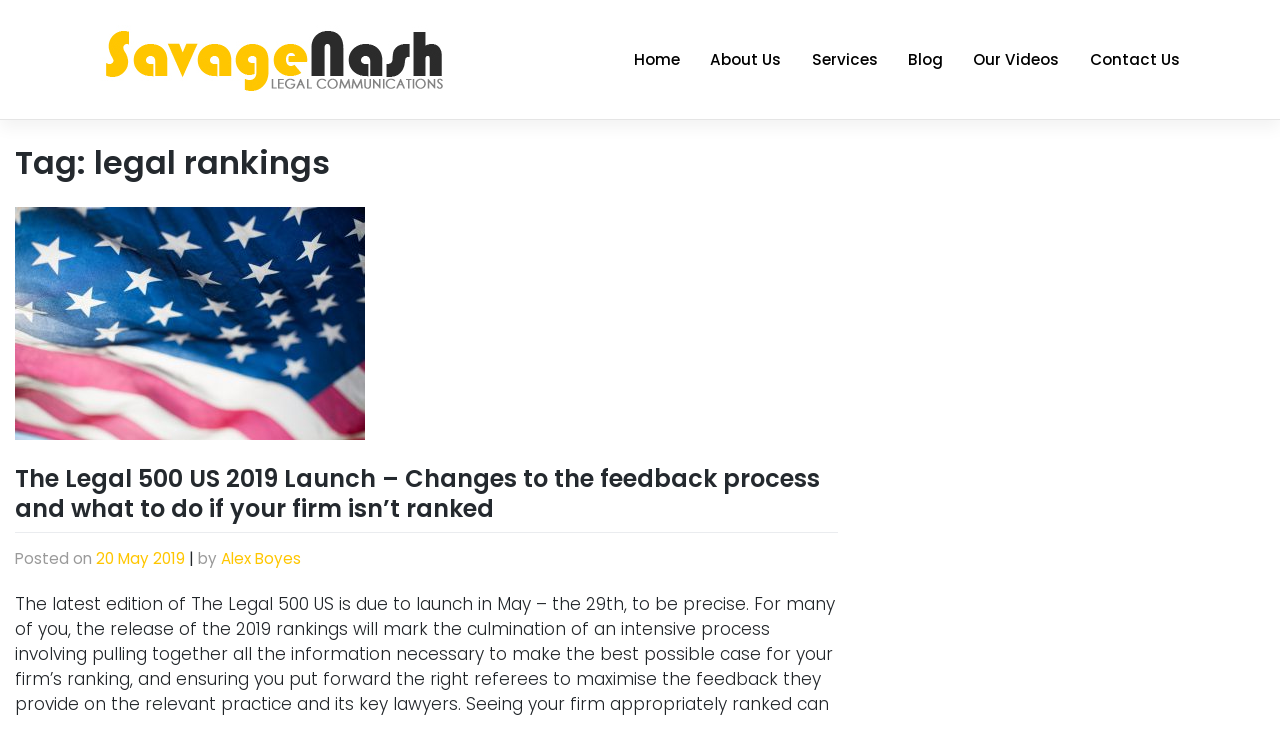

--- FILE ---
content_type: text/html; charset=UTF-8
request_url: https://www.savagenash.com/tag/legal-rankings/
body_size: 136177
content:
<!DOCTYPE html><html lang="en-GB"><head><meta charset="UTF-8"><meta name="viewport" content="width=device-width, initial-scale=1"><meta http-equiv="X-UA-Compatible" content="IE=edge"><link rel="stylesheet" media="print" onload="this.onload=null;this.media='all';" id="ao_optimized_gfonts" href="https://fonts.googleapis.com/css?family=Poppins%3A300%2C500%2C600%2C400&amp;display=swap"><link rel="profile" href="http://gmpg.org/xfn/11"><meta name='robots' content='index, follow, max-image-preview:large, max-snippet:-1, max-video-preview:-1' /><link media="all" href="https://www.savagenash.com/wp-content/cache/autoptimize/css/autoptimize_0fe0d6c84d307161230dbdd83f471d2c.css" rel="stylesheet"><title>legal rankings Archives - SavageNash</title><link rel="canonical" href="https://www.savagenash.com/tag/legal-rankings/" /><meta property="og:locale" content="en_GB" /><meta property="og:type" content="article" /><meta property="og:title" content="legal rankings Archives - SavageNash" /><meta property="og:url" content="https://www.savagenash.com/tag/legal-rankings/" /><meta property="og:site_name" content="SavageNash" /><meta name="twitter:card" content="summary_large_image" /> <script type="application/ld+json" class="yoast-schema-graph">{"@context":"https://schema.org","@graph":[{"@type":"CollectionPage","@id":"https://www.savagenash.com/tag/legal-rankings/","url":"https://www.savagenash.com/tag/legal-rankings/","name":"legal rankings Archives - SavageNash","isPartOf":{"@id":"http://www.savagenash.com/#website"},"primaryImageOfPage":{"@id":"https://www.savagenash.com/tag/legal-rankings/#primaryimage"},"image":{"@id":"https://www.savagenash.com/tag/legal-rankings/#primaryimage"},"thumbnailUrl":"https://www.savagenash.com/wp-content/uploads/2019/05/lucas-sankey-302618-unsplash-scaled.jpg","breadcrumb":{"@id":"https://www.savagenash.com/tag/legal-rankings/#breadcrumb"},"inLanguage":"en-GB"},{"@type":"ImageObject","inLanguage":"en-GB","@id":"https://www.savagenash.com/tag/legal-rankings/#primaryimage","url":"https://www.savagenash.com/wp-content/uploads/2019/05/lucas-sankey-302618-unsplash-scaled.jpg","contentUrl":"https://www.savagenash.com/wp-content/uploads/2019/05/lucas-sankey-302618-unsplash-scaled.jpg","width":2560,"height":1707},{"@type":"BreadcrumbList","@id":"https://www.savagenash.com/tag/legal-rankings/#breadcrumb","itemListElement":[{"@type":"ListItem","position":1,"name":"Home","item":"http://www.savagenash.com/"},{"@type":"ListItem","position":2,"name":"legal rankings"}]},{"@type":"WebSite","@id":"http://www.savagenash.com/#website","url":"http://www.savagenash.com/","name":"SavageNash","description":"Just another WordPress site","potentialAction":[{"@type":"SearchAction","target":{"@type":"EntryPoint","urlTemplate":"http://www.savagenash.com/?s={search_term_string}"},"query-input":{"@type":"PropertyValueSpecification","valueRequired":true,"valueName":"search_term_string"}}],"inLanguage":"en-GB"}]}</script> <link href='https://fonts.gstatic.com' crossorigin='anonymous' rel='preconnect' /><link rel="alternate" type="application/rss+xml" title="SavageNash &raquo; Feed" href="https://www.savagenash.com/feed/" /><link rel="alternate" type="application/rss+xml" title="SavageNash &raquo; Comments Feed" href="https://www.savagenash.com/comments/feed/" /><link rel="alternate" type="application/rss+xml" title="SavageNash &raquo; legal rankings Tag Feed" href="https://www.savagenash.com/tag/legal-rankings/feed/" /> <script type="text/javascript" src="https://www.savagenash.com/wp-includes/js/jquery/jquery.min.js" id="jquery-core-js"></script> <!--[if lt IE 9]> <script type="text/javascript" src="https://www.savagenash.com/wp-content/themes/savagenash/assets/js/html5.js" id="html5hiv-js"></script> <![endif]--><link rel="https://api.w.org/" href="https://www.savagenash.com/wp-json/" /><link rel="alternate" title="JSON" type="application/json" href="https://www.savagenash.com/wp-json/wp/v2/tags/16" /><link rel="EditURI" type="application/rsd+xml" title="RSD" href="https://www.savagenash.com/xmlrpc.php?rsd" /><meta name="generator" content="WordPress 6.8.3" /><link rel="pingback" href="https://www.savagenash.com/xmlrpc.php"><link rel="apple-touch-icon" sizes="57x57" href="/apple-icon-57x57.png"><link rel="apple-touch-icon" sizes="60x60" href="/apple-icon-60x60.png"><link rel="apple-touch-icon" sizes="72x72" href="/apple-icon-72x72.png"><link rel="apple-touch-icon" sizes="76x76" href="/apple-icon-76x76.png"><link rel="apple-touch-icon" sizes="114x114" href="/apple-icon-114x114.png"><link rel="apple-touch-icon" sizes="120x120" href="/apple-icon-120x120.png"><link rel="apple-touch-icon" sizes="144x144" href="/apple-icon-144x144.png"><link rel="apple-touch-icon" sizes="152x152" href="/apple-icon-152x152.png"><link rel="apple-touch-icon" sizes="180x180" href="/apple-icon-180x180.png"><link rel="icon" type="image/png" sizes="192x192"  href="/android-icon-192x192.png"><link rel="icon" type="image/png" sizes="32x32" href="/favicon-32x32.png"><link rel="icon" type="image/png" sizes="96x96" href="/favicon-96x96.png"><link rel="icon" type="image/png" sizes="16x16" href="/favicon-16x16.png"><link rel="manifest" href="/manifest.json"><meta name="msapplication-TileColor" content="#ffc600"><meta name="msapplication-TileImage" content="/ms-icon-144x144.png"><meta name="theme-color" content="#ffc600"></head><body class="archive tag tag-legal-rankings tag-16 wp-theme-savagenash group-blog hfeed"><div id="page" class="site"> <a class="skip-link screen-reader-text" href="#content">Skip to content</a><header id="masthead" class="site-header navbar-static-top navbar-light" role="banner"><div class="container"><nav class="navbar navbar-expand-xl p-0"><div class="navbar-brand"> <a href="https://www.savagenash.com/"> <img src="https://www.savagenash.com/wp-content/themes/savagenash/assets/images/savagenash-logo.jpg" alt="SavageNash"> </a></div> <button class="navbar-toggler" type="button" data-toggle="collapse" data-target="#main-nav" aria-controls="" aria-expanded="false" aria-label="Toggle navigation"> <span class="navbar-toggler-icon"></span> </button><div id="main-nav" class="collapse navbar-collapse justify-content-end"><ul id="menu-main-menu" class="navbar-nav"><li itemscope="itemscope" itemtype="https://www.schema.org/SiteNavigationElement" id="menu-item-26" class="menu-item menu-item-type-post_type menu-item-object-page menu-item-home menu-item-26 nav-item"><a title="Home" href="https://www.savagenash.com/" class="nav-link">Home</a></li><li itemscope="itemscope" itemtype="https://www.schema.org/SiteNavigationElement" id="menu-item-23" class="menu-item menu-item-type-post_type menu-item-object-page menu-item-23 nav-item"><a title="About Us" href="https://www.savagenash.com/about-us/" class="nav-link">About Us</a></li><li itemscope="itemscope" itemtype="https://www.schema.org/SiteNavigationElement" id="menu-item-27" class="menu-item menu-item-type-post_type menu-item-object-page menu-item-27 nav-item"><a title="Services" href="https://www.savagenash.com/our-services/" class="nav-link">Services</a></li><li itemscope="itemscope" itemtype="https://www.schema.org/SiteNavigationElement" id="menu-item-24" class="menu-item menu-item-type-post_type menu-item-object-page current_page_parent menu-item-24 nav-item"><a title="Blog" href="https://www.savagenash.com/blog/" class="nav-link">Blog</a></li><li itemscope="itemscope" itemtype="https://www.schema.org/SiteNavigationElement" id="menu-item-29" class="menu-item menu-item-type-post_type menu-item-object-page menu-item-29 nav-item"><a title="Our Videos" href="https://www.savagenash.com/video/" class="nav-link">Our Videos</a></li><li itemscope="itemscope" itemtype="https://www.schema.org/SiteNavigationElement" id="menu-item-25" class="menu-item menu-item-type-post_type menu-item-object-page menu-item-25 nav-item"><a title="Contact Us" href="https://www.savagenash.com/contact-us/" class="nav-link">Contact Us</a></li></ul></div></nav></div></header><div id="content" class="site-content"><section id="primary" class="content-area col-sm-12 col-lg-8"><main id="main" class="site-main" role="main"><header class="page-header"><h1 class="page-title">Tag: <span>legal rankings</span></h1></header><article id="post-3176" class="post-3176 post type-post status-publish format-standard has-post-thumbnail hentry category-all category-blog category-client-references category-industry-news category-legal-500 category-pr-and-communications category-rankings-results category-submission-tips tag-lawfirmmarketing tag-legaldirectories tag-law-firm-rankings tag-legal-500 tag-legal-directories tag-legal-rankings tag-legal500 tag-u-s-news"><div class="post-thumbnail"> <img width="350" height="233" src="https://www.savagenash.com/wp-content/uploads/2019/05/lucas-sankey-302618-unsplash-350x233.jpg" class="attachment-post-thumbnail size-post-thumbnail wp-post-image" alt="" decoding="async" fetchpriority="high" srcset="https://www.savagenash.com/wp-content/uploads/2019/05/lucas-sankey-302618-unsplash-350x233.jpg 350w, https://www.savagenash.com/wp-content/uploads/2019/05/lucas-sankey-302618-unsplash-300x200.jpg 300w, https://www.savagenash.com/wp-content/uploads/2019/05/lucas-sankey-302618-unsplash-1024x683.jpg 1024w, https://www.savagenash.com/wp-content/uploads/2019/05/lucas-sankey-302618-unsplash-768x512.jpg 768w, https://www.savagenash.com/wp-content/uploads/2019/05/lucas-sankey-302618-unsplash-1536x1024.jpg 1536w, https://www.savagenash.com/wp-content/uploads/2019/05/lucas-sankey-302618-unsplash-2048x1365.jpg 2048w, https://www.savagenash.com/wp-content/uploads/2019/05/lucas-sankey-302618-unsplash-380x253.jpg 380w" sizes="(max-width: 350px) 100vw, 350px" /></div><header class="entry-header"><h2 class="entry-title"><a href="https://www.savagenash.com/the-legal-500-us-2019-launch-changes-to-the-feedback-process-and-what-to-do-if-your-firm-isnt-ranked/" rel="bookmark">The Legal 500 US 2019 Launch &#8211; Changes to the feedback process and what to do if your firm isn&#8217;t ranked</a></h2><div class="entry-meta"> <span class="posted-on">Posted on <a href="https://www.savagenash.com/the-legal-500-us-2019-launch-changes-to-the-feedback-process-and-what-to-do-if-your-firm-isnt-ranked/" rel="bookmark"><time class="entry-date published updated" datetime="2019-05-20T18:40:36+01:00">20 May 2019</time></a></span> | <span class="byline"> by <span class="author vcard"><a class="url fn n" href="https://www.savagenash.com/author/alexboyes/">Alex Boyes</a></span></span></div></header><div class="entry-content"><p>The latest edition of The Legal 500 US is due to launch in May &#8211; the 29th, to be precise. For many of you, the release of the 2019 rankings will mark the culmination of an intensive process involving pulling together all the information necessary to make the best possible case for your firm&#8217;s ranking, and ensuring you put forward the right referees to maximise the feedback they provide on the relevant practice and its key lawyers. Seeing your firm appropriately ranked can make all the hard work and time invested in the process worthwhile; conversely, the disappointment of failing to achieve a ranking can lead to questions over whether it was all worth the effort.</p><p>Many firms will review the rankings, digest the results, and put them to one side until the research cycle rolls back around and the next submission deadlines loom. However, doing so means you are missing out on the possibility of obtaining some useful feedback direct from the editor&#8217;s mouth which can often provide some useful insight into which areas should be addressed when pulling together the next submission.</p><p><em>How to ask for feedback on the rankings</em></p><p>So, you&#8217;ve decided you want to reach out to The Legal 500 to ask for feedback on your rankings &#8211; how do you go about doing this? The Legal 500 has changed the process by which firms request feedback &#8211; instead of emailing editorial@legal500.com (which was the previous method), firms must now fill out a form which can be found at <a href="http://email.legal500.com/c/1becF08b7Ktsmuzgj2CfMdfai">http://www.legal500.com/assets/pages/faqs</a>. Clicking on the Rankings tab on the page will bring up a second set of options &#8211; clicking the tab titled &#8220;We are not happy with our rankings /lack of ranking, and would like information on how the rankings were calculated&#8221; will bring up a form to fill out.</p><p>Fill out the form and click the Submit Query button. Your query will then be stored in The Legal 500&#8217;s database to be addressed by the relevant editor. It&#8217;s worth bearing in mind that The Legal 500 receives a large volume of queries immediately following launch of the guide &#8211; typically queries are answered in chronological order of receipt, so it&#8217;s unlikely that you&#8217;ll hear back from the editor immediately. Don&#8217;t despair &#8211; The Legal 500 does make a point of answering all queries received. Bearing in mind the following tips will help to speed up the process and improve the quality of the feedback you receive.</p><p><em>Optimising your feedback request for maximum impact</em></p><p>As noted above, The Legal 500 receives a large volume of queries from firms. As with the submission process, being as focused as possible and clearly specifying what you are asking for feedback on and why will mean that the editor will be able to quickly ascertain why this request is being made and provide feedback that addresses that specific point. A generic email asking for feedback on all the firm&#8217;s rankings/submissions will most likely result in a perfunctory response from the editor. Here are some things to focus on when putting together your query:</p><p><strong>1) Focus on specific practice areas</strong>&#8211; Make sure to request feedback on practice areas where you feel there is a genuine question as to the reason for the ranking/lack of inclusion. Look at the accompanying editorial for the relevant section and consider the following:</p><ul><li>How does your work stack up to the work described by ranked firms? If you are working on the same matters as those listed in the editorials of firms in Tier 1, but you are in a lower Tier/haven&#8217;t been ranked, then it&#8217;s worth querying the result and asking for feedback on where your submission fell down compared to those firms.</li><li>Are there any quotes cited in your editorial? If the answer is no, then it&#8217;s likely that the researchers failed to receive feedback from your referees. Although referee feedback is secondary to the work evidence and track record in The Legal 500&#8217;s ranking methodology, referee feedback can tip the balance in making the case for a firm&#8217;s promotion or not, particularly where the work evidence and track records of firms are comparable.</li><li>How does the size of your team compare to that of ranked firms? While this is a secondary factor, this may be taken into consideration when a researcher is considering including a firm for the first time. The editorial can often provide insight into the team size of ranked firms.</li></ul><p><strong>2) Provide fact-based evidence to support your query</strong>&#8211; If you feel that the firm&#8217;s submission provided a strong argument for a new ranking/promotion in the rankings, then providing a fact-based analysis of the areas in the submission that support that assertion will enable the editor to review those facts and respond accordingly. Be as constructive as possible when making your case &#8211; assertions that cannot be backed up by evidence will make the case less compelling in the editor&#8217;s eyes.</p><p><strong>3) Ask for feedback on how the firm can improve their participation in the research process</strong>&#8211; The editor will be able to provide feedback on the referee feedback response rate, as well as raise any issues as to gaps in information that could be addressed in subsequent research cycles either by honing the messaging in your submission or by ensuring you have an interview with the researcher.</p><p>Best of luck to all of you, and remember &#8211; make sure to reach out to The Legal 500 post launch to make sure you&#8217;re getting the most out of the process.</p><p><em>My name is Alex Boyes and I am one of the directors at </em><a href="https://www.savagenash.com/" target="_blank" rel="nofollow noopener noreferrer"><em>SavageNash Legal Communications</em></a><em>. I’m a former editor at The Legal 500 and also worked at a large international law firm. Together, SavageNash Legal Communications has over 30 years’ directories-related experience, from both sides of the directories process. If you’d like more guidance on making submissions to Chambers or The Legal 500 in the next cycle, please do get in touch via our <a href="https://www.savagenash.com/contact/">website</a>.</em></p></div><footer class="entry-footer"> <span class="cat-links">Posted in <a href="https://www.savagenash.com/category/all/" rel="category tag">Add to Home Page Feed</a>, <a href="https://www.savagenash.com/category/blog/" rel="category tag">Blog</a>, <a href="https://www.savagenash.com/category/client-references/" rel="category tag">Client references</a>, <a href="https://www.savagenash.com/category/industry-news/" rel="category tag">Industry News</a>, <a href="https://www.savagenash.com/category/legal-500/" rel="category tag">Legal 500</a>, <a href="https://www.savagenash.com/category/pr-and-communications/" rel="category tag">PR and Communications</a>, <a href="https://www.savagenash.com/category/rankings-results/" rel="category tag">Rankings results</a>, <a href="https://www.savagenash.com/category/submission-tips/" rel="category tag">Submission tips</a></span> | <span class="tags-links">Tagged <a href="https://www.savagenash.com/tag/lawfirmmarketing/" rel="tag">#lawfirmmarketing</a>, <a href="https://www.savagenash.com/tag/legaldirectories/" rel="tag">#legaldirectories</a>, <a href="https://www.savagenash.com/tag/law-firm-rankings/" rel="tag">law firm rankings</a>, <a href="https://www.savagenash.com/tag/legal-500/" rel="tag">Legal 500</a>, <a href="https://www.savagenash.com/tag/legal-directories/" rel="tag">Legal directories</a>, <a href="https://www.savagenash.com/tag/legal-rankings/" rel="tag">legal rankings</a>, <a href="https://www.savagenash.com/tag/legal500/" rel="tag">legal500</a>, <a href="https://www.savagenash.com/tag/u-s-news/" rel="tag">U.S News</a></span></footer></article><article id="post-3153" class="post-3153 post type-post status-publish format-standard has-post-thumbnail hentry category-all category-blog category-chambers category-iflr1000 category-industry-news category-legal-500 category-pr-and-communications category-rankings-results tag-iflr1000 tag-chambers-and-partners tag-chambers-europe tag-chambers-uk tag-chambers-usa tag-emea tag-law-firm-rankings tag-legal-directories tag-legal-rankings tag-submission-strategy tag-submissions tag-the-legal-500"><div class="post-thumbnail"> <img width="350" height="233" src="https://www.savagenash.com/wp-content/uploads/2018/10/jamie-street-499878-unsplash-350x233.jpg" class="attachment-post-thumbnail size-post-thumbnail wp-post-image" alt="" decoding="async" /></div><header class="entry-header"><h2 class="entry-title"><a href="https://www.savagenash.com/savagenash-the-power-of-three/" rel="bookmark">SavageNash: The Power of Three</a></h2><div class="entry-meta"> <span class="posted-on">Posted on <a href="https://www.savagenash.com/savagenash-the-power-of-three/" rel="bookmark"><time class="entry-date published updated" datetime="2018-10-29T13:01:15+00:00">29 October 2018</time></a></span> | <span class="byline"> by <span class="author vcard"><a class="url fn n" href="https://www.savagenash.com/author/mikenash/">Mike Nash</a></span></span></div></header><div class="entry-content"><p><em><span style="font-family: Calibri;"><span style="color: #b00000;">Confession: <span lang="EN-GB">Okay, the dog has nothing to do with this article but we thought it was cute.</span></span></span></em></p><p><span lang="EN-GB"><span style="color: #000000; font-family: Calibri;">The SavageNash legal directory double act has been in full swing for the past year or so, but it’s time to change things up!</span></span></p><p><span lang="EN-GB"><span style="color: #000000; font-family: Calibri;">We are delighted to announce the arrival of our third amigo: Alex Boyes, formerly Editor of The Legal 500 UK – Solicitors and Editor of The Legal 500 Asia Pacific, has joined SavageNash Legal Communications.</span></span></p><p><span lang="EN-GB"><span style="color: #000000; font-family: Calibri;">Alex is a meticulous editor with excellent insights into what law firms need to do to produce persuasive and compelling submissions.</span></span></p><p><span lang="EN-GB"><span style="color: #000000; font-family: Calibri;">He will assist in serving our existing clients in new markets and driving the growth of new business in the UK and Asia region, leveraging his deep knowledge and ties in those markets and his decade of legal directory experience. Mike Nash commented, “having worked closely with Alex for most of the past decade, I know that he brings excellence, commitment and knowledge to everything that he does and will prove to be a trusty guide to law firms seeking to navigate legal directory processes, particularly in this era of changing research methods. He’s also useful to have around when you need to know about films or restaurants!”</span></span></p><p><span lang="EN-GB"><span style="color: #000000; font-family: Calibri;">With three former directories editors, two of whom have also worked in marketing and business development at international law firms, you will be hard pressed to find another specialist legal directory consultancy with the same level of senior talent as Savage Nash Legal Communications. Together we have held editorships of directories covering the United States, the UK, Asia, Europe, Africa, and the Middle East, and command almost forty years of dedicated directories experience between us.</span></span></p><p><span lang="EN-GB"><span style="color: #000000; font-family: Calibri;">This is great news for SavageNash Legal Communications and our clients – 50% more senior level capacity – as we continue to help firms improve and streamline their legal directory efforts. Stay tuned for future updates. We&#8217;re here to help if you are looking to reassess your directory processes <span lang="EN-GB" style="margin: 0px; line-height: 115%; font-family: 'Calibri',sans-serif; font-size: 11pt;"><span style="color: #000000;">– </span></span>please do get in touch. </span></span></p><p><span lang="EN-GB"><span style="color: #000000; font-family: Calibri;"> </span></span></p><p><span lang="EN-GB"><span style="color: #000000; font-family: Calibri;">Mike, Nigel and Alex</span></span></p><p><span lang="EN-GB"><span style="color: #000000; font-family: Calibri;">SavageNash Legal Communications</span></span></p><p><span lang="EN-GB"><span style="font-family: Calibri;"><span style="color: #000000;">Please visit our website at </span><a href="https://www.savagenash.com/">www.savagenash.com</a></span><span style="color: #000000; font-family: Calibri;"> to learn more</span></span></p></div><footer class="entry-footer"> <span class="cat-links">Posted in <a href="https://www.savagenash.com/category/all/" rel="category tag">Add to Home Page Feed</a>, <a href="https://www.savagenash.com/category/blog/" rel="category tag">Blog</a>, <a href="https://www.savagenash.com/category/chambers/" rel="category tag">Chambers</a>, <a href="https://www.savagenash.com/category/iflr1000/" rel="category tag">IFLR1000</a>, <a href="https://www.savagenash.com/category/industry-news/" rel="category tag">Industry News</a>, <a href="https://www.savagenash.com/category/legal-500/" rel="category tag">Legal 500</a>, <a href="https://www.savagenash.com/category/pr-and-communications/" rel="category tag">PR and Communications</a>, <a href="https://www.savagenash.com/category/rankings-results/" rel="category tag">Rankings results</a></span> | <span class="tags-links">Tagged <a href="https://www.savagenash.com/tag/iflr1000/" rel="tag">#IFLR1000</a>, <a href="https://www.savagenash.com/tag/chambers-and-partners/" rel="tag">chambers and partners</a>, <a href="https://www.savagenash.com/tag/chambers-europe/" rel="tag">Chambers Europe</a>, <a href="https://www.savagenash.com/tag/chambers-uk/" rel="tag">Chambers UK</a>, <a href="https://www.savagenash.com/tag/chambers-usa/" rel="tag">Chambers USA</a>, <a href="https://www.savagenash.com/tag/emea/" rel="tag">EMEA</a>, <a href="https://www.savagenash.com/tag/law-firm-rankings/" rel="tag">law firm rankings</a>, <a href="https://www.savagenash.com/tag/legal-directories/" rel="tag">Legal directories</a>, <a href="https://www.savagenash.com/tag/legal-rankings/" rel="tag">legal rankings</a>, <a href="https://www.savagenash.com/tag/submission-strategy/" rel="tag">submission strategy</a>, <a href="https://www.savagenash.com/tag/submissions/" rel="tag">submissions</a>, <a href="https://www.savagenash.com/tag/the-legal-500/" rel="tag">The Legal 500</a></span></footer></article><article id="post-3013" class="post-3013 post type-post status-publish format-standard has-post-thumbnail hentry category-all category-blog category-chambers category-client-references category-legal-500 category-pr-and-communications category-rankings-results category-submission-tips category-uncategorized tag-chambers tag-chambers-and-partners tag-chambers-uk tag-law tag-law-firm-rankings tag-legal-directories tag-legal-rankings tag-submission-strategy tag-the-legal-500 tag-the-legal-500-uk"><div class="post-thumbnail"> <img width="350" height="233" src="https://www.savagenash.com/wp-content/uploads/2017/10/moon2-350x233.jpg" class="attachment-post-thumbnail size-post-thumbnail wp-post-image" alt="" decoding="async" /></div><header class="entry-header"><h2 class="entry-title"><a href="https://www.savagenash.com/dont-howl-listen/" rel="bookmark">Don&#8217;t Howl. Listen.</a></h2><div class="entry-meta"> <span class="posted-on">Posted on <a href="https://www.savagenash.com/dont-howl-listen/" rel="bookmark"><time class="entry-date published updated" datetime="2017-10-12T02:12:12+01:00">12 October 2017</time></a></span> | <span class="byline"> by <span class="author vcard"><a class="url fn n" href="https://www.savagenash.com/author/mikenash/">Mike Nash</a></span></span></div></header><div class="entry-content"><p>Staring at the moon. Staring at legal directory rankings. Both likely to induce involuntary howling.</p><p>But don&#8217;t. Listen instead.</p><p>Leaving aside the moon part for the astronomers out there, I&#8217;ll focus the rest of this short soliloquy on the subject of new legal directory rankings and how to approach them. It seems like a good time to do so, since Chambers &amp; Partners launched its High Net Worth and Canada guides in the past couple of weeks (<a href="https://www.chambersandpartners.com/" target="_blank" rel="noopener nofollow">here</a>), and The Legal 500 UK 2018 edition went live about 15 hours ago (<a href="http://www.legal500.com/assets/pages/united-kingdom/uk.html" target="_blank" rel="noopener nofollow">here</a>).</p><p>So, you&#8217;re mid mouth opening, ready to scream at the rash of results and the awareness that some folks are going to be less than best pleased. You&#8217;re attempting to get your head round the results and how it compares to last year, and related issues such as, &#8220;why don&#8217;t they show last year&#8217;s results to make my job easier?&#8221;</p><p>Bite your lip, stifle that howl, and do not &#8211; under any circumstances &#8211; look at the moon. Then take a look at the new rankings. The positions are what they are, but the rankings and the written content, in particular, can tell you a lot.</p><p>Leaving aside the obvious need for self-awareness of (a) whether you made a submission for the practice area and (b) whether key lawyers left in the lead-up to (or during) research, here are just some of the things those new results can tell you:</p><p>1) Are there any quotes cited by the directory? No? This is a decent sign that your reference outreach efforts weren&#8217;t successful. The ideal scenario is that numerous referees reply and say much the same thing, giving researchers a clear trend to follow (and then evidence). Even if responses were limited in number, there&#8217;s some value in anecdote. In either situation, researchers will quote client comments (peer comments too, in the case of Chambers). If there are no quotes, then it&#8217;s highly likely that very few or no references replied, or &#8211; at the very least &#8211; that what they said was monosyllabic and unhelpful. This gives point 1 in the list of tips for improving things during next year&#8217;s application. (Note to self: find more references to respond!)</p><p>2) Are only one or two of your lawyers mentioned? If so, it&#8217;s worth looking at whether you supplied enough references or examples of work to support the application of lawyers who were not recommended. This is especially important in the case of Chambers, where you are limited to 20 references &#8211; don&#8217;t let one star partner hog all the referees but, equally, don&#8217;t try to share 20 between 15 lawyers. A good rule of thumb is that 1 in 3 or 4 references will reply. Spam filters and busy workloads will get in the way of the rest of them. So try to have at least 3 or 4 references for each partner you really want to push for a ranking. And give the younger lawyers some airtime with some references of their own (often possible to do where they have worked for a client alongside one of the partners you are putting forward).</p><p>3) Did you work on the very same matters as the firms in Tier 1 / Band 1, but you&#8217;re in Tier 3 / Band 3? Did you actually tell the directories about those matters? And, even if you did, did you do so on a publishable basis? If not, that&#8217;s something to reconsider for next year. Researchers can only work with what is available. Matters not in the public domain can only come to their attention through conversation with the parties involved. While there is always a concern over client confidentiality (especially in some more conservative markets or practice areas), information is the currency of the directories and they need something to go in order to make a best case for your firm. The leading global directories (and the leading local ones) have reputations that are utterly reliant on how they treat confidential information. Breaches are vanishingly rare. Trust them with some of your best examples of work &#8211; fully communicating your involvement in a top case or deal, even on a confidential basis, will allow researchers to go away and cross-reference, and often validate the matter. If it can be validated, then you&#8217;ll get full credit, just like your Tier 1 / Band 1 rival did.</p><p>4) Did the writeup miss a crucial point of the practice? Check if your firm did an interview in the practice area. Was that point mentioned in the submission or the interview? In these situations, often it turns out that it wasn&#8217;t. (Note to self: point of emphasis for next year.)</p><p>5) Is the write-up bland and lacking incisive coverage of your cutting-edge case? If so, take a look if you pitched the submission at the right level. If the submission reads like an excellent lawyerly article, then it&#8217;s too high-level. Some researchers have done legal training or practised, but most have not. Pitch the practice to them in the language of what they are: intelligent layman journalists that will understand complex points when explained clearly. Help them understand how that acronym is actually the most fundamental point of law governing your firm&#8217;s practice in this area.</p><p>6) Is your firm working for the same clients and on the same matters as your higher-ranked rivals? If so, and these matters are written about in both write-ups, then that is a signal to pose the question to the directory: where did we fall short? How can we provide better evidence? Chambers and The Legal 500 both openly invite queries about the rankings, so take advantage. The answers will give you points to focus on for next year. Sometimes it might provide a useful reality check such as, &#8220;yes, you acted on that top matter but all of the Band 1 firms were doing that level of work routinely, whereas this was an exceptional matter for your firm&#8221;. In those circumstances, it helps to manage expectations and perhaps even to look at diverting resources to focus on optimising more important submissions next year.</p></div><footer class="entry-footer"> <span class="cat-links">Posted in <a href="https://www.savagenash.com/category/all/" rel="category tag">Add to Home Page Feed</a>, <a href="https://www.savagenash.com/category/blog/" rel="category tag">Blog</a>, <a href="https://www.savagenash.com/category/chambers/" rel="category tag">Chambers</a>, <a href="https://www.savagenash.com/category/client-references/" rel="category tag">Client references</a>, <a href="https://www.savagenash.com/category/legal-500/" rel="category tag">Legal 500</a>, <a href="https://www.savagenash.com/category/pr-and-communications/" rel="category tag">PR and Communications</a>, <a href="https://www.savagenash.com/category/rankings-results/" rel="category tag">Rankings results</a>, <a href="https://www.savagenash.com/category/submission-tips/" rel="category tag">Submission tips</a>, <a href="https://www.savagenash.com/category/uncategorized/" rel="category tag">Uncategorized</a></span> | <span class="tags-links">Tagged <a href="https://www.savagenash.com/tag/chambers/" rel="tag">Chambers</a>, <a href="https://www.savagenash.com/tag/chambers-and-partners/" rel="tag">chambers and partners</a>, <a href="https://www.savagenash.com/tag/chambers-uk/" rel="tag">Chambers UK</a>, <a href="https://www.savagenash.com/tag/law/" rel="tag">law</a>, <a href="https://www.savagenash.com/tag/law-firm-rankings/" rel="tag">law firm rankings</a>, <a href="https://www.savagenash.com/tag/legal-directories/" rel="tag">Legal directories</a>, <a href="https://www.savagenash.com/tag/legal-rankings/" rel="tag">legal rankings</a>, <a href="https://www.savagenash.com/tag/submission-strategy/" rel="tag">submission strategy</a>, <a href="https://www.savagenash.com/tag/the-legal-500/" rel="tag">The Legal 500</a>, <a href="https://www.savagenash.com/tag/the-legal-500-uk/" rel="tag">The Legal 500 UK</a></span></footer></article><article id="post-2801" class="post-2801 post type-post status-publish format-standard has-post-thumbnail hentry category-all category-blog category-chambers category-legal-500 category-pr-and-communications category-submission-tips tag-chambers tag-chambers-and-partners tag-chambers-europe tag-chambers-uk tag-chambers-usa tag-emea tag-law-firm-rankings tag-legal-500 tag-legal-directories tag-legal-rankings tag-legal500 tag-submission-strategy"><div class="post-thumbnail"> <img width="350" height="233" src="https://www.savagenash.com/wp-content/uploads/2017/09/foggy-path-e1505552360666-350x233.jpg" class="attachment-post-thumbnail size-post-thumbnail wp-post-image" alt="" decoding="async" loading="lazy" srcset="https://www.savagenash.com/wp-content/uploads/2017/09/foggy-path-e1505552360666-350x233.jpg 350w, https://www.savagenash.com/wp-content/uploads/2017/09/foggy-path-e1505552360666-300x200.jpg 300w, https://www.savagenash.com/wp-content/uploads/2017/09/foggy-path-e1505552360666-1024x683.jpg 1024w, https://www.savagenash.com/wp-content/uploads/2017/09/foggy-path-e1505552360666-768x512.jpg 768w, https://www.savagenash.com/wp-content/uploads/2017/09/foggy-path-e1505552360666-1536x1024.jpg 1536w, https://www.savagenash.com/wp-content/uploads/2017/09/foggy-path-e1505552360666-2048x1366.jpg 2048w, https://www.savagenash.com/wp-content/uploads/2017/09/foggy-path-e1505552360666-380x253.jpg 380w" sizes="auto, (max-width: 350px) 100vw, 350px" /></div><header class="entry-header"><h2 class="entry-title"><a href="https://www.savagenash.com/new-practice-area-foggy-thinking/" rel="bookmark">New Practice Area &#8211; Foggy Thinking?</a></h2><div class="entry-meta"> <span class="posted-on">Posted on <a href="https://www.savagenash.com/new-practice-area-foggy-thinking/" rel="bookmark"><time class="entry-date published updated" datetime="2017-09-13T18:08:32+01:00">13 September 2017</time></a></span> | <span class="byline"> by <span class="author vcard"><a class="url fn n" href="https://www.savagenash.com/author/mikenash/">Mike Nash</a></span></span></div></header><div class="entry-content"><p>Alternative title: “It’s New! Should I Be Excited?!”</p><p>Look carefully through new directory guidelines and you will often see that there’s been a change to the coverage – something changed in some way or something is being looked at for the first time, whether that’s a new jurisdiction or a new practice area.</p><p>What do you do when you see one (and after you’ve checked if your firm has such a practice)? Here’s some brief advice:<br /> 1) Ask the directory in question for a practice area definition (if none has been provided)<br /> 2) Correlate your firm’s own practice area definition to the directory’s description<br /> 3) Don’t be constrained – assume that a new practice area will be open to some modification, dependent on the research information accrued. That means you have a chance to shape the new practice area coverage – maybe there is something your firm does that is clearly relevant to the area but which is not covered by the directory’s definition<br /> 4) Check with the lawyers – ask them for an honest view of whether the practice is deep or expansive enough to compete with leading practices in the area<br /> 5) Check the other directory – if one major directory launches a new practice area, check if the other major directory already covers it, or vice versa. The directories tend to obtain similar information and while the minutiae of results may vary, typically the nature of the practices and the bulk of contenders will be similar. If there is existing coverage by one directory, it will give you a sense of the level of opposition<br /> 6) If it’s entirely new – if the practice area has not been previously covered by either major directory, it is worth making a submission in the first year because nobody knows the level of the opposition. If you can substantiate your arguments, you have a fair to good chance of a ranking and the chance to establish your track record from the very beginning of the coverage<br /> 7) Outline prior track record – consistency of practice is a key judgement, so outline your firm’s prior track record in the area, whether that’s from decades back or examples of work from the year prior to the main time period under review<br /> 8) Get an interview early – in a new practice area, the researcher will be feeling their way through the subject. Obtain an interview and get in early, so that your lawyers can help the researcher to understand the subject and to help shape their view. That allows you to help them and, in doing so, to help them see what’s good about your firm’s proposition.</p></div><footer class="entry-footer"> <span class="cat-links">Posted in <a href="https://www.savagenash.com/category/all/" rel="category tag">Add to Home Page Feed</a>, <a href="https://www.savagenash.com/category/blog/" rel="category tag">Blog</a>, <a href="https://www.savagenash.com/category/chambers/" rel="category tag">Chambers</a>, <a href="https://www.savagenash.com/category/legal-500/" rel="category tag">Legal 500</a>, <a href="https://www.savagenash.com/category/pr-and-communications/" rel="category tag">PR and Communications</a>, <a href="https://www.savagenash.com/category/submission-tips/" rel="category tag">Submission tips</a></span> | <span class="tags-links">Tagged <a href="https://www.savagenash.com/tag/chambers/" rel="tag">Chambers</a>, <a href="https://www.savagenash.com/tag/chambers-and-partners/" rel="tag">chambers and partners</a>, <a href="https://www.savagenash.com/tag/chambers-europe/" rel="tag">Chambers Europe</a>, <a href="https://www.savagenash.com/tag/chambers-uk/" rel="tag">Chambers UK</a>, <a href="https://www.savagenash.com/tag/chambers-usa/" rel="tag">Chambers USA</a>, <a href="https://www.savagenash.com/tag/emea/" rel="tag">EMEA</a>, <a href="https://www.savagenash.com/tag/law-firm-rankings/" rel="tag">law firm rankings</a>, <a href="https://www.savagenash.com/tag/legal-500/" rel="tag">Legal 500</a>, <a href="https://www.savagenash.com/tag/legal-directories/" rel="tag">Legal directories</a>, <a href="https://www.savagenash.com/tag/legal-rankings/" rel="tag">legal rankings</a>, <a href="https://www.savagenash.com/tag/legal500/" rel="tag">legal500</a>, <a href="https://www.savagenash.com/tag/submission-strategy/" rel="tag">submission strategy</a></span></footer></article><article id="post-578" class="post-578 post type-post status-publish format-standard has-post-thumbnail hentry category-all category-client-references category-interviews-with-directory-editors category-legal-500 category-pr-and-communications category-submission-tips tag-legal-directories tag-legal-rankings tag-legal500"><div class="post-thumbnail"> <img width="125" height="125" src="https://www.savagenash.com/wp-content/uploads/2017/05/alexander_boyes.jpg" class="attachment-post-thumbnail size-post-thumbnail wp-post-image" alt="" decoding="async" loading="lazy" /></div><header class="entry-header"><h2 class="entry-title"><a href="https://www.savagenash.com/legal-500-london-research-underway-insights-from-the-editor/" rel="bookmark">Legal 500 London research – editor insights</a></h2><div class="entry-meta"> <span class="posted-on">Posted on <a href="https://www.savagenash.com/legal-500-london-research-underway-insights-from-the-editor/" rel="bookmark"><time class="entry-date published updated" datetime="2017-05-09T09:02:29+01:00">9 May 2017</time></a></span> | <span class="byline"> by <span class="author vcard"><a class="url fn n" href="https://www.savagenash.com/author/nigelsavage/">Nigel Savage</a></span></span></div></header><div class="entry-content"><p>The Legal 500&#8217;s UK research process is now underway in London. We caught up with Legal 500 UK editor Alex Boyes for a quick run-down of what&#8217;s new for this year in London. Most notable among these being significantly expanded editorial coverage of all ranked firms. Alex also provides a reminder of key things firms should be doing to ensure their references respond to Legal 500&#8217;s researchers.</p><p><strong>The Legal 500 London research is about to begin, with the regional research having concluded. Is the London content also being expanded this year, and what is the rationale behind the change?</strong></p><p>Yes, that’s correct. This year, we’re undertaking a large-scale expansion of our UK Solicitors editorial content. The aim of this expansion is to enable researchers to utilise the significant amount of information obtained through the submission/interview process more effectively, conveying more of the key strengths of a practice and highlighting the success stories of that year.</p><p>In previous years, researchers have had to boil down sizeable chunks of data into very small editorial descriptions of firms and their practices, primarily due to the constraints of producing hard copies. In many instances, firms in the bottom tiers of our tables received no editorial at all. This will no longer be the case – <strong>all ranked firms will now receive editorial</strong>. We will still be publishing a print version this year, however our website will feature significantly expanded content, which in turn should enable our readers to make more informed buying decisions.</p><p><a href="http://savagecomms.com/wp-content/uploads/2017/05/alexander_boyes.jpg" rel="attachment wp-att-579"><img loading="lazy" decoding="async" class="alignright size-full wp-image-579" src="http://savagecomms.com/wp-content/uploads/2017/05/alexander_boyes.jpg" alt="alexander_boyes" width="125" height="125" /></a></p><p><strong>Are there any other significant changes to be aware of?</strong></p><p>We’ve introduced some new sections this year, under our <strong>Risk Advisory</strong> category. Our <strong>Brexit</strong> section will highlight firms that are devising solutions to the myriad issues arising from our impending exit from the EU, whether working at a public policy level to shape the government’s strategy for Brexit, or assisting private clients with managing operational risk as a result of Brexit. Our <strong>Corporate Governance</strong> section will cover work carried out by firms that relates to the system of rules, practices and process by which a company is directed and controlled, and by which are balanced the interests of a company&#8217;s stakeholders, including its shareholders, management, consumers, suppliers, financiers, government. The section will also cover advisory work relating to UK and international governance regulations. Lastly, this area will also cover advisory work on the operations of executive boards, D&amp;O responsibilities and shareholder relations, as well as internal investigations of wrongdoing.</p><p>We are also introducing a new TMT section for <strong>Fintech</strong>, which will cover work for start-up firms in this space, as well as advice to investors into the firms, whether through VC funds or financial institutions themselves through their incubator programmes. Work covered includes advice on corporate structuring/contractual agreements with procurers of these services, to related IP, financial services regulatory and disputes.</p><p><strong>We know submissions are in already, but what are some of the key things law firms could and should be doing at this stage of the process, that they tend to forget?</strong></p><p>Firstly, don’t be afraid to reach out to the researchers with updates to the submission. Keeping us up to speed on new pieces of work or noteworthy additions to the team is always helpful.</p><p>Secondly, make sure your referees are looking out for our feedback requests and responding to them. Here’s a breakdown of when we will be reaching out to your referees:</p><ul><li>Referees received on or by 3rd March will be contacted via email during the week commencing 15th May 2017</li><li>Referees received between 4th and 17th March will be contacted via email during the week commencing 22nd May 2017</li></ul><p>And finally, feel free to reach out to researchers to make sure they have everything they need, or if you would like to arrange an interview. The list of researchers for London can be found <a href="http://www.legal500.com/assets/images/research/uk2017/legal500_uk_researchers_regions.pdf">here</a>.</p></div><footer class="entry-footer"> <span class="cat-links">Posted in <a href="https://www.savagenash.com/category/all/" rel="category tag">Add to Home Page Feed</a>, <a href="https://www.savagenash.com/category/client-references/" rel="category tag">Client references</a>, <a href="https://www.savagenash.com/category/interviews-with-directory-editors/" rel="category tag">Interviews With Directory Editors</a>, <a href="https://www.savagenash.com/category/legal-500/" rel="category tag">Legal 500</a>, <a href="https://www.savagenash.com/category/pr-and-communications/" rel="category tag">PR and Communications</a>, <a href="https://www.savagenash.com/category/submission-tips/" rel="category tag">Submission tips</a></span> | <span class="tags-links">Tagged <a href="https://www.savagenash.com/tag/legal-directories/" rel="tag">Legal directories</a>, <a href="https://www.savagenash.com/tag/legal-rankings/" rel="tag">legal rankings</a>, <a href="https://www.savagenash.com/tag/legal500/" rel="tag">legal500</a></span></footer></article><article id="post-573" class="post-573 post type-post status-publish format-standard hentry category-all category-chambers category-pr-and-communications category-submission-tips tag-chambers-and-partners tag-chambers-europe tag-chambers-uk tag-chambers-usa tag-law-firm-rankings tag-legal-directories tag-legal-rankings tag-submission-strategy"><div class="post-thumbnail"></div><header class="entry-header"><h2 class="entry-title"><a href="https://www.savagenash.com/tips-to-sharpen-up-your-chambers-submissions-show-dont-tell/" rel="bookmark">Tips To Sharpen Up Your Chambers Submissions: Show, Don&#8217;t Tell</a></h2><div class="entry-meta"> <span class="posted-on">Posted on <a href="https://www.savagenash.com/tips-to-sharpen-up-your-chambers-submissions-show-dont-tell/" rel="bookmark"><time class="entry-date published updated" datetime="2014-07-18T12:41:07+01:00">18 July 2014</time></a></span> | <span class="byline"> by <span class="author vcard"><a class="url fn n" href="https://www.savagenash.com/author/nigelsavage/">Nigel Savage</a></span></span></div></header><div class="entry-content"><p>&#8220;<em>We advise a range of blue-chip corporate clients on their big matters</em>&#8221;</p><p>Good for you. But guess what? So do the other 150 firms that are trying to get ranked&#8230; way to stand out from the crowd.</p><p>Firms include the above sort of statement time and time again when drafting their submissions. I can understand why &#8211; marketing teams under time pressures to top-and-tail a practice&#8217;s work highlights with some messaging can all too easily fall into the trap of relying on generic &#8220;marketing-speak&#8221; to flesh out a submission&#8217;s content.</p><p>Unfortunately, it&#8217;s the sort of thing that falls on deaf ears at the directories. It may as well not be there at all.</p><p>It&#8217;s vital to include information in the submission that shows how your practice and your lawyers stand out from the crowd. What are you really great at? Why do clients come to you, specifically? What makes you a better draw for clients than the other firms in the market? Why is your work worthy of getting you ranked?</p><p>These are the messages that should permeate the entire submission &#8211; the Overview, the Work Highlights, and the Feedback section. Without this focus on differentiating yourself from your competitor firms, your submissions will end up sounding generic and, dare I say, just a little bit dull.</p><p>Every practice is different, and most matters will likely have their own elements that raise them above the norm. However, here are a few quick tips to think about:</p><p><strong>The &#8220;So What?&#8217; Test:</strong> When selecting matters, read each matter description back to yourself and apply the “so-what?” test. If you are left shrugging your shoulders and wondering what&#8217;s so special about the matter, explain what makes it interesting. If you can&#8217;t, consider whether it might not be strong enough to be included.</p><p><strong>What Constitutes Interesting?</strong> There are too many potential criteria to list here, but for starters, consider these main ones:</p><ul><li>A matter that sets a precedent, sets a template for future matters, or will be of widespread application;</li><li>The first time a deal has been done in a certain jurisdiction, or involving clients from a certain jurisdiction;</li><li>A matter that demonstrates legal innovation;</li><li>The first time a deal has been done in a new regulatory environment;</li><li>A matter that was of supreme importance to your client; and</li><li>A matter that reflects a notable market trend.</li></ul><p>And, of course, don&#8217;t keep this information to yourself. Explain how the matter fits into one of the above criteria.</p><p><strong>Be Specific in the Feedback Section: </strong>If you&#8217;re trying to break into a table, or get moved up the table, it&#8217;s not enough to say, &#8220;we should be ranked/ranked higher because we&#8217;ve been very busy handling some very important matters for some very big clients&#8221; (see my opening paragraph). It&#8217;s essential to draw specific comparisons with the firms you want to be ranked alongside. What makes you as good as them? More matters? Back it up with hard evidence (league tables, for example). The same matters? List your matters and mark which currently ranked firms appeared across the table from/alongside your firm.</p><p>Researchers are smart people, but they&#8217;re not the legal experts that your partners are. Nor are they mind-readers. Don&#8217;t just tell them them you should be ranked/ranked higher &#8211; <em>explain</em>to them why you should be.</p></div><footer class="entry-footer"> <span class="cat-links">Posted in <a href="https://www.savagenash.com/category/all/" rel="category tag">Add to Home Page Feed</a>, <a href="https://www.savagenash.com/category/chambers/" rel="category tag">Chambers</a>, <a href="https://www.savagenash.com/category/pr-and-communications/" rel="category tag">PR and Communications</a>, <a href="https://www.savagenash.com/category/submission-tips/" rel="category tag">Submission tips</a></span> | <span class="tags-links">Tagged <a href="https://www.savagenash.com/tag/chambers-and-partners/" rel="tag">chambers and partners</a>, <a href="https://www.savagenash.com/tag/chambers-europe/" rel="tag">Chambers Europe</a>, <a href="https://www.savagenash.com/tag/chambers-uk/" rel="tag">Chambers UK</a>, <a href="https://www.savagenash.com/tag/chambers-usa/" rel="tag">Chambers USA</a>, <a href="https://www.savagenash.com/tag/law-firm-rankings/" rel="tag">law firm rankings</a>, <a href="https://www.savagenash.com/tag/legal-directories/" rel="tag">Legal directories</a>, <a href="https://www.savagenash.com/tag/legal-rankings/" rel="tag">legal rankings</a>, <a href="https://www.savagenash.com/tag/submission-strategy/" rel="tag">submission strategy</a></span></footer></article><article id="post-549" class="post-549 post type-post status-publish format-standard hentry category-all category-chambers category-legal-500 category-lma-conference-2014 category-submission-tips tag-chambers-and-partners tag-chambers-europe tag-chambers-uk tag-chambers-usa tag-law-firm-rankings tag-legal-500 tag-legal-directories tag-legal-rankings tag-submission-strategy"><div class="post-thumbnail"></div><header class="entry-header"><h2 class="entry-title"><a href="https://www.savagenash.com/quick-legal-directory-tips-nigel-savage-interviewed-on-lexblog-tv/" rel="bookmark">Quick legal directory tips: Nigel Savage interviewed on LexBlog TV</a></h2><div class="entry-meta"> <span class="posted-on">Posted on <a href="https://www.savagenash.com/quick-legal-directory-tips-nigel-savage-interviewed-on-lexblog-tv/" rel="bookmark"><time class="entry-date published updated" datetime="2014-04-11T14:22:19+01:00">11 April 2014</time></a></span> | <span class="byline"> by <span class="author vcard"><a class="url fn n" href="https://www.savagenash.com/author/nigelsavage/">Nigel Savage</a></span></span></div></header><div class="entry-content"><p>I was interviewed by LexBlog TV&#8217;s Colin O&#8217;Keefe last week during the excellent LMA Annual Conference in Orlando, Florida. In this  short interview I talk about what I believe to be the essence of preparing a good legal directory submission &#8211; focus.</p><p><iframe loading="lazy" src="//www.youtube.com/embed/NwSc5tsLwnA?rel=0" width="560" height="315" frameborder="0" allowfullscreen="allowfullscreen"></iframe></p><p>I&#8217;ve already been invited to speak at next year&#8217;s LMA Conference in San Diego; we&#8217;re aiming to put together a great panel covering everything you need to know about legal directories and rankings. Watch this space.</p></div><footer class="entry-footer"> <span class="cat-links">Posted in <a href="https://www.savagenash.com/category/all/" rel="category tag">Add to Home Page Feed</a>, <a href="https://www.savagenash.com/category/chambers/" rel="category tag">Chambers</a>, <a href="https://www.savagenash.com/category/legal-500/" rel="category tag">Legal 500</a>, <a href="https://www.savagenash.com/category/lma-conference-2014/" rel="category tag">LMA Conference 2014</a>, <a href="https://www.savagenash.com/category/submission-tips/" rel="category tag">Submission tips</a></span> | <span class="tags-links">Tagged <a href="https://www.savagenash.com/tag/chambers-and-partners/" rel="tag">chambers and partners</a>, <a href="https://www.savagenash.com/tag/chambers-europe/" rel="tag">Chambers Europe</a>, <a href="https://www.savagenash.com/tag/chambers-uk/" rel="tag">Chambers UK</a>, <a href="https://www.savagenash.com/tag/chambers-usa/" rel="tag">Chambers USA</a>, <a href="https://www.savagenash.com/tag/law-firm-rankings/" rel="tag">law firm rankings</a>, <a href="https://www.savagenash.com/tag/legal-500/" rel="tag">Legal 500</a>, <a href="https://www.savagenash.com/tag/legal-directories/" rel="tag">Legal directories</a>, <a href="https://www.savagenash.com/tag/legal-rankings/" rel="tag">legal rankings</a>, <a href="https://www.savagenash.com/tag/submission-strategy/" rel="tag">submission strategy</a></span></footer></article><article id="post-537" class="post-537 post type-post status-publish format-standard hentry category-all category-chambers category-interviews-with-directory-editors category-submission-tips tag-chambers-and-partners tag-chambers-europe tag-georgia-brooks tag-law-firm-rankings tag-legal-directories tag-legal-rankings tag-submission-strategy"><div class="post-thumbnail"></div><header class="entry-header"><h2 class="entry-title"><a href="https://www.savagenash.com/interview-with-chambers-europe-georgia-brooks-editor/" rel="bookmark">Interview with Chambers Europe: Georgia Brooks, Editor</a></h2><div class="entry-meta"> <span class="posted-on">Posted on <a href="https://www.savagenash.com/interview-with-chambers-europe-georgia-brooks-editor/" rel="bookmark"><time class="entry-date published updated" datetime="2014-03-03T16:50:04+00:00">3 March 2014</time></a></span> | <span class="byline"> by <span class="author vcard"><a class="url fn n" href="https://www.savagenash.com/author/nigelsavage/">Nigel Savage</a></span></span></div></header><div class="entry-content"><p>For a wealth of inside information relating to <em>Chambers Europ</em>e, check out my interview with the Editor, Georgia Brooks. I caught up with Georgia recently to discuss changes to this year&#8217;s book, and tips for how to engage with the research process.</p><p><b>Are you planning any changes to the structure of the book this year? Any new practice areas/changes in approach the market needs to be aware of?</b></p><p>Firstly, the 2014 <i>Chambers Europe </i>guide will look very different to previous editions.  We have greatly changed the editorial layout, to highlight a team’s key strengths as well as its main areas of activities.  Extended information, such as basic facts about the department and additional work highlights, will also be available on our website: <a href="http://www.chambersandpartners.com/guide/europe/7">http://www.chambersandpartners.com/guide/europe/7</a><a href="http://savagecomms.com/wp-content/uploads/2014/03/Georgia_Brooks.jpg"><img loading="lazy" decoding="async" class="alignright size-medium wp-image-538" src="http://savagecomms.com/wp-content/uploads/2014/03/Georgia_Brooks-300x200.jpg" alt="Georgia_Brooks" width="300" height="200" /></a></p><p>This year we have added an unprecedented number of new practice areas at both a country level and in the Europe-wide chapter.  Energy has been a key area of law for multiple jurisdictions, and we researched it for the first time in Belgium, Denmark, Finland and Sweden.  At a Europe-wide level we have seen an increase in internal investigations and regulatory work, so added two new sections to cover these: Corporate Investigations and Regulatory &amp; Public Affairs.  Data Protection is another growing area of focus across Europe, and that too has been introduced in the Europe-wide section.</p><p>Lastly, we conducted more regional research and added separate Central &amp; Eastern Europe sections in Banking &amp; Finance, Corporate/M&amp;A and Dispute Resolution.  We also introduced a Baltic-wide Corporate/Commercial section to highlight firms active in that region.  At a country level, we also added France Regions and Russia Regions sections; which will highlight firms who are active outside of the capital.</p><p><b>European firms have been submitting to <em>Chambers</em> for more than 20 years. What are some of the things firms continue to get wrong with their submissions?</b></p><p>The key aspect that firms continue to get wrong, or rather miss completely, is to explain <i>why</i> a work highlight is important and explain the specific role the team played.  It definitely helps to summarise the matter – concisely! – and put it into context.  Also feel free to send us additional information from local news sources, where relevant.</p><p>Furthermore, a lot of firms only highlight on the top-value deals, whereas it helps to show a breadth of expertise.  It’s a good idea to explain all the strengths of the team, then use the ten work matters as an illustration.</p><p>Finally, and I cannot stress this enough, but missing the deadline is a big no-no!</p><p><b>What’s your advice on how firms with plenty of lawyers ranked in a section should get more lawyers on the list?</b></p><p>I advise taking a two-pronged approach; first, make sure that you highlight the lawyers you want to see ranked in the submission.  There is space on the submission form to include key names, and it’s also crucial that their work highlights are also listed, so we can see what work they have handled.  Secondly, put forward client referees who can talk about the team as a whole and a range of individuals.  Of course make sure that the client is happy and willing to speak to us – this makes such a difference!</p><p><b>Tell me about your research team – is it the same team as last year, or will there be any new faces?</b></p><p>We do have a few new faces to the team, which is natural in such a large research team. However, the greatest change has been with the deputy editors; we promoted four individuals towards the end of 2013.  All four were extremely experienced researchers, and one (Lucy Craig) was previously the assistant editor for Germany.  I’m sure many firms will recognise them from their time as researchers.  Here they are below as well as the list of jurisdictions they oversee:</p><p>Francesca Lean – France, Italy, Malta, Portugal and Spain<br /> Katherine Yu – the Baltic and Nordic regions, Poland, Russia and Ukraine<br /> Lucy Craig – Austria, Belgium, Germany, Luxembourg, Netherlands, Switzerland<br /> William Robertson – Central and South East Europe, plus Turkey.</p><p>If firms have any queries about the research it’s best to come to me and the deputy editor for the relevant country.</p><p><b>When recruiting, how much weight do you place on native/fluent speakers of foreign languages?</b></p><p>Being able to speak to clients and lawyers in their native tongue is extremely useful, and in some jurisdictions absolutely crucial!  On the current Europe team our researchers speak over ten different languages, including French, German, Portuguese, Greek, Hungarian and Russian.  Foreign languages are a very important part of the research and thus the recruiting process.</p><p><b>For any new researchers, what steps do you take before research starts to educate them a little, to make sure they are not coming to it completely cold?</b></p><p>For most of February and March the deputy editors, assistant editors and myself interview managing partners from firms across Europe.  It is a great time for the managing partners to tell us about key market developments as well as changes at their own firm.  We use the information we gather to better allocate our resources throughout the year, and of course pass this knowledge onto the researcher before research starts.  Thus, researchers know in advance what has been happening in the market as well as new practice areas or firms to ask about.</p><p><b>What are your thoughts on allocating experienced researchers to the same sections as they covered in previous years. Good idea or bad idea?</b></p><p>For the Europe team, the most important element in assigning researchers is language.  Thus for jurisdictions where speaking the native language is crucial, such as France, Germany, Spain, Russia, Italy, then it is obviously a good idea to have the same researcher cover the jurisdiction.  That said, a fresh pair of eyes can offer a different perspective, not to mention a different research experience.  At a deputy and editor level then we try to keep consistency, as we are the ones ultimately evaluating the research.  You will notice that the deputy editors are responsible for a region, which gives them expert knowledge of various jurisdictions as well as an understanding of how those countries often work together.</p><p><b>Any plans for the researchers to travel to meet with firms face-to-face? It’s something that firms appreciate in relation to at least one of your close rival publications…</b></p><p>I and the deputy editors frequently meet with firms when they come to London.  It is definitely useful to hold face-to-face meetings, as it enhances our knowledge of the firm and likewise allows us to explain more about the research process.  I am also quite fortunate in that I can travel to meet firms on occasion e.g. in the last year I visited firms in Turkey, the Netherlands, Norway, Belgium, Germany and Ukraine.  As much as we would all like to be travelling across Europe, we find that we can conduct more thorough research from our base in London.  You may find that surprising but the researchers couldn’t travel with the database in tow, nor would they have the wealth of material that we have in the office.</p><p><b>Are there any other Europe-focused initiatives you’re planning for the coming year?</b></p><p>For the 2015 guide we are expanding our regional coverage even further by introducing a CIS Corporate/Commercial section.  At a Europe-wide level we will research Real Estate for the first time, while in the Central &amp; Eastern Europe section we will add Dispute Resolution.  Compliance has been the buzzword for a while now, and we are introducing the section in Germany.  The Germany chapter will also see new Commercial Contracts and Transportation sections.</p><p>Another key initiative that we are focusing on is to develop the mid-market coverage, such as Corporate/M&amp;A sections divided into High-End Capability and Mid-Market.  This is currently in place for France and Germany, and I imagine this will only grow.  Indeed, we are seeing increased engagement from firms active at this level as well as interest from clients.</p><p>Research for the 2015 guide starts in March and the first submission deadline was 24 February.  However, we are still accepting submissions so firms should check the online schedule for further information: <a href="http://www.chambersandpartners.com/secure/research-schedule">http://www.chambersandpartners.com/secure/research-schedule</a></p></div><footer class="entry-footer"> <span class="cat-links">Posted in <a href="https://www.savagenash.com/category/all/" rel="category tag">Add to Home Page Feed</a>, <a href="https://www.savagenash.com/category/chambers/" rel="category tag">Chambers</a>, <a href="https://www.savagenash.com/category/interviews-with-directory-editors/" rel="category tag">Interviews With Directory Editors</a>, <a href="https://www.savagenash.com/category/submission-tips/" rel="category tag">Submission tips</a></span> | <span class="tags-links">Tagged <a href="https://www.savagenash.com/tag/chambers-and-partners/" rel="tag">chambers and partners</a>, <a href="https://www.savagenash.com/tag/chambers-europe/" rel="tag">Chambers Europe</a>, <a href="https://www.savagenash.com/tag/georgia-brooks/" rel="tag">Georgia Brooks</a>, <a href="https://www.savagenash.com/tag/law-firm-rankings/" rel="tag">law firm rankings</a>, <a href="https://www.savagenash.com/tag/legal-directories/" rel="tag">Legal directories</a>, <a href="https://www.savagenash.com/tag/legal-rankings/" rel="tag">legal rankings</a>, <a href="https://www.savagenash.com/tag/submission-strategy/" rel="tag">submission strategy</a></span></footer></article><article id="post-522" class="post-522 post type-post status-publish format-standard hentry category-all category-chambers category-interviews-with-directory-editors tag-chambers-and-partners tag-chambers-uk tag-jonathan-rubin tag-law-firm-rankings tag-legal-directories tag-legal-rankings tag-submission-strategy"><div class="post-thumbnail"></div><header class="entry-header"><h2 class="entry-title"><a href="https://www.savagenash.com/interview-with-jonathan-rubin-editor-chambers-uk/" rel="bookmark">Interview with Jonathan Rubin, Editor, Chambers UK</a></h2><div class="entry-meta"> <span class="posted-on">Posted on <a href="https://www.savagenash.com/interview-with-jonathan-rubin-editor-chambers-uk/" rel="bookmark"><time class="entry-date published updated" datetime="2013-10-11T11:57:41+01:00">11 October 2013</time></a></span> | <span class="byline"> by <span class="author vcard"><a class="url fn n" href="https://www.savagenash.com/author/nigelsavage/">Nigel Savage</a></span></span></div></header><div class="entry-content"><div><p>The launch of the 2014 edition of <em>Chambers UK</em> is imminent. And before the ink has dried, results have been assessed, hands have been wrung and teeth have been gnashed, it&#8217;ll be time to start all over again with preparing submissions for the 2015 edition (isn&#8217;t life wonderful?). I caught up with Jonathan Rubin, Editor of <em>Chambers UK</em>, to talk about how the 2014 edition will look &#8211; and about some tips and insights into the 2015 edition.</p><p><strong>Are you planning any changes to the structure of the book this year? Any new practice areas/changes in approach the market needs to be aware of?<a href="http://savagecomms.com/wp-content/uploads/2013/10/Jonathan_Rubin.jpg"><img loading="lazy" decoding="async" class="alignright size-medium wp-image-523" src="http://savagecomms.com/wp-content/uploads/2013/10/Jonathan_Rubin-300x200.jpg" alt="Jonathan_Rubin" width="300" height="200" /></a></strong></p><p>The new 2014 guide (which launches on 30 October 2013) will have a very different feel to the 2013 version.  The first thing that you will notice with the 2014 guide is the change in editorial layout.  We have done this to allow for greater emphasis on the strengths of a particular law firm, and what it is they actually do.</p><p>Secondly, this year we have written about firms on a regional basis (while maintaining city-based rankings), while also highlighting those firms outside of London, who have a national presence in new ‘National Leaders’ tables.  This shows to clients of law firms that the best possible option for them is not necessarily based in London.  For the 2015 guide, we are looking to expand our regional coverage further, by introducing new regional tables in areas as diverse as Fraud and Asset Finance.</p><p>We will also look to continue to develop the new Hotels &amp; Leisure and Commercial Contracts sections, featured for the first time in the forthcoming 2014 guide, and we will introduce two new sections in 2015 – Art &amp; Cultural Property Law and POCA Work &amp; Asset Forfeiture.</p><p><strong>UK firms have been submitting to <em>Chambers</em> for more than 20 years. What are some of the things firms continue to get wrong with their submissions?</strong></p><p>The key thing firms have to remember when drafting submissions is to know their audience.  The best submissions are those that are written in clear, plain English, and talk about how the firm adds value to the client.</p><p>Additionally, I think firms think about submissions the wrong way round.  It is a mistake to use “what are our ten best matters” as a starting point.  The best submissions are those that start by telling us the story of what it is a practice can do, and then illustrate that with the ten matters.  Rather than seeing the top ten by value, or by highest profile client, we want to see breadth of expertise and ability to provide clients with business critical advice.</p><p>Oh, and of course, always get your submissions in on time!</p><p><strong>Chambers limits the number of client references firms can submit. What is the rationale behind that, and how should firms with plenty of lawyers ranked in a section already work within those limits to get more lawyers on the list? </strong></p><p>The rationale is quite simply timing and resources.  In addition to generating and following up on our own leads, we speak to literally thousands of referees put forward by firms.  We only have a finite amount of time to research every section, and we place great importance on actually speaking to referees.  We are fundamentally committed to this method, as we get far better feedback this way, particularly when it comes to finding out about the up and coming stars in the market.</p><p>One piece of advice I would give is for firms to be careful how they select their referees.  I would always advise selecting those referees who are best placed to speak about the team as a whole, and a wide range of individuals in that team.  In particular, we are always interested in hearing from clients about the junior members of the team as well as the unsung heroes, rather than the established names who everyone already knows.</p><p><strong>What can firms do to optimize response levels from their client references, and when should those actions be taken? </strong></p><p>There are two things firms can do:</p><p>First, before compiling referee spreadsheets, ensure that referees are both willing <span style="text-decoration: underline;">and</span> able to participate.  It is amazing how many referees get put forward that are not permitted to speak to us about their service providers, by virtue of their own company’s internal policies.</p><p>Secondly, during research, follow up with the researcher to find out when they will be contacting referees.  All initial contact with referees is by email, so remind clients that they should be expecting an email, who it is coming from and what it is.  This, we find, greatly increases the response rate.</p><p><strong>Tell me about your research team &#8211; is it the same team as last year, or will there be any new faces?</strong></p><p>In a team of 50 dedicated UK researchers, there are bound to be people that some of your readers have not yet dealt with.  But my deputy editors Jamie Horne, Liam Whitton and Bryony Hirsch will all be familiar names in the market.  I am also delighted to be joined by Georgina Watts, who has been promoted to deputy editor following her outstanding research on previous guides.</p><p><strong>For any new researchers, what steps do you take before research starts to educate them a little, to make sure they are not coming to it completely cold? </strong></p><p>The deputies and I will be spending the period after launch (30 October) to the start of research (around February 2014), going out to the market, to find out what is going on in the market and the key areas that we should be looking at across the board.  As a result, all researchers are armed, regardless of their experience, with information directly from the market itself before they start research.  This information covers both specific issues in a given practice area and the actual activity of law firms – lawyer moves, firm mergers etc.</p><p>As well as reviewing the rankings and editorial that researchers produce, it is our responsibility as an editorial team to ensure they are adequately informed of all the issues at hand throughout research.</p><p><strong>What are your thoughts on allocating experienced researchers to the same sections as they covered in previous years. Good idea or bad idea?</strong></p><p>I think it is important to have consistency at the editor and deputy editor level, as we are the ones who meet with firms initially, set the tone for research and then evaluate the research.  Nonetheless, it is useful for certain practice areas to have the same researchers year on year, but I think there is also a lot to be said for a fresh pair of eyes who can look at a section differently.</p><p><strong>Are there any other UK-focused initiatives you&#8217;re planning for the coming year?</strong></p><p>One major initiative we are certainly focusing on this year will be to develop and implement a “No firm too small” strategy.  We recognise that not all clients are FTSE 100 companies or major global private equity funds.  In fact, the clients who perhaps find our guide the most useful are smaller, sometimes family-owned businesses, who are not sophisticated users of law firms.  Accordingly, and in recognition of this, we are introducing a number of ‘SME/Owner-Managed Businesses’ subsections to existing chapters, including Corporate/M&amp;A, Litigation, Banking &amp; Finance and Real Estate, to highlight the work that law firms do for these sorts of clients.</p></div><div></div></div><footer class="entry-footer"> <span class="cat-links">Posted in <a href="https://www.savagenash.com/category/all/" rel="category tag">Add to Home Page Feed</a>, <a href="https://www.savagenash.com/category/chambers/" rel="category tag">Chambers</a>, <a href="https://www.savagenash.com/category/interviews-with-directory-editors/" rel="category tag">Interviews With Directory Editors</a></span> | <span class="tags-links">Tagged <a href="https://www.savagenash.com/tag/chambers-and-partners/" rel="tag">chambers and partners</a>, <a href="https://www.savagenash.com/tag/chambers-uk/" rel="tag">Chambers UK</a>, <a href="https://www.savagenash.com/tag/jonathan-rubin/" rel="tag">Jonathan Rubin</a>, <a href="https://www.savagenash.com/tag/law-firm-rankings/" rel="tag">law firm rankings</a>, <a href="https://www.savagenash.com/tag/legal-directories/" rel="tag">Legal directories</a>, <a href="https://www.savagenash.com/tag/legal-rankings/" rel="tag">legal rankings</a>, <a href="https://www.savagenash.com/tag/submission-strategy/" rel="tag">submission strategy</a></span></footer></article><article id="post-517" class="post-517 post type-post status-publish format-standard hentry category-all category-interviews-with-directory-editors category-legal-500 tag-lauren-hughes tag-law-firm-rankings tag-legal-500 tag-legal-directories tag-legal-rankings tag-submission-strategy"><div class="post-thumbnail"></div><header class="entry-header"><h2 class="entry-title"><a href="https://www.savagenash.com/interview-with-lauren-hughes-editor-legal-500-us/" rel="bookmark">Interview with Lauren Hughes, Editor, Legal 500 US</a></h2><div class="entry-meta"> <span class="posted-on">Posted on <a href="https://www.savagenash.com/interview-with-lauren-hughes-editor-legal-500-us/" rel="bookmark"><time class="entry-date published updated" datetime="2013-10-04T10:55:29+01:00">4 October 2013</time></a></span> | <span class="byline"> by <span class="author vcard"><a class="url fn n" href="https://www.savagenash.com/author/nigelsavage/">Nigel Savage</a></span></span></div></header><div class="entry-content"><p>Lauren Hughes took over the editorship of the <em>Legal 500 US</em> earlier this year, bringing with her many years&#8217; experience as a researcher on the US and other <em>Legal 500</em> editions. I caught up with Lauren to talk about her plans for the forthcoming edition of the <em>Legal 500 US</em> &#8211; the deadlines for which are coming up in November &#8211; and to hear about some other new initiatives at <em>Legal 500</em> that will be particular interest to the US legal market.</p><p><b>As the new editor of <em>Legal 500 US</em>, are you planning any changes to the </b><b>structure of the book this year? Any new practice areas the market needs </b><b>to be aware of?<a href="http://savagecomms.com/wp-content/uploads/2013/10/L500-logo.jpg"><img loading="lazy" decoding="async" class="alignright size-medium wp-image-519" src="http://savagecomms.com/wp-content/uploads/2013/10/L500-logo-239x300.jpg" alt="L500 logo" width="239" height="300" /></a></b></p><p><b></b>It will be much the same structure as last year’s, but with two additions: <strong>Cyber Crime</strong> will be included as a section within the Media, Technology and Telecoms chapter, and <strong>Sport</strong> has been reintroduced within the Industry Focus chapter. The timings remain the same as ever; submissions are due just after Thanksgiving, and research will take place through December and January.</p><p><b>You have plenty of first-hand experience of reviewing submissions, </b><b>having been at <em>Legal 500</em> for some years now. What are some of the things that </b><b>US firms continue to get wrong with their submissions?</b></p><p><b></b>Not tailoring submissions for the <em>Legal 500</em> is the biggest mistake. Our focus is on the elite only, so firms have to demonstrate that they have a strong national<i> </i>practice to even be considered. So, for example, receiving four submissions for four different offices is not helpful when trying to assess the overall capabilities of a firm. Nor is receiving a list of individual lawyers followed by each of their work highlights. We are much more interested in what the <i>group </i>has achieved collectively.</p><p>Another mistake is to send in submissions covering multiple sections, meaning I’d have to search it to find the bit that’s relevant for me. Firms should bear in mind that we allocate different researchers to each section, so it’s much better to send us a separate document for each.</p><p>And finally, listing lots of deals and cases with too much technical detail, without including context to explain why the matter is impressive.</p><p>But I should add that on the whole, the standard of submissions from the US is usually pretty good!</p><p><b>One key difference between <em>Legal 500</em> and <em>Chambers</em> is the fact that </b><b><em>Legal 500</em> accepts unlimited client references. How do you manage the </b><b>process of contacting them all, and any follow up that might need doing?</b></p><p><b></b>We have an amazing admin team here, and they pull together the vast number of client reference emails we get each year, and ensure that we are not sending multiple emails to the same person, that kind of thing. As for how on earth they manage it, who knows! But we don’t chase the referees down as we don’t want to bug them. If they want to respond, they will.</p><p><b>What can firms do to optimize response levels from their client </b><b>references, and when should those actions be taken?</b></p><p><b></b>It goes without saying that they should ask for permission before putting their names down. But they may want to remind them again when December comes round, and at that time they will also be able to provide the name of the individual researcher who’ll be emailing them. And I always advise contacting the researcher towards the end of the research period to ask if they’ve received a sufficient number of responses.</p><p>Also references don’t strictly have to be clients, nor do they have to be the GC; it can be anybody who can provide an assessment about the practice. It’s better to choose the people who are more likely to respond.</p><p>The referee feedback is a key component of the research, but for us it’s not necessarily the be all and end all. We understand that a lack of feedback can be put down to a number of different reasons, so if it happens it doesn’t necessarily mean the firm will drop a tier. Being able to demonstrate a strong track record of work is more important.</p><p><b>Tell me about your research team &#8211; is it the same team as last year, </b><b>or will there be any new faces?</b></p><p><b></b>I’m happy to say there are many of the same faces as before. Continuity is important to us and to the firms, and we get a lot of good feedback about that. As the company is in growth mode, it’s inevitable that there’ll be some new faces too. And there are a few members in the team who have been promoted to other positions, but they will still be around to mentor and oversee the others’ work.</p><p><b>For any new researchers, what steps do you take before research starts </b><b>to educate them a little, to make sure they are not coming to it </b><b>completely cold?</b></p><p>The editors will always work more closely with newer researchers. Some will be new to the US market but will have worked on our other books, as the team rotates. For those people, we will spend some time at the start of the research to go through the slightly different approach needed for the US market. Speaking more generally, new starters always get the opportunity to listen in on interviews, and take part in a number of formal training sessions too. For the first year or so, they are assigned a ‘mentor’ who sits nearby and can answer all their questions. But the training never really stops. We regularly have practice area-specific training sessions, either conducted internally or with lawyers.</p><p>I have to mention that we always welcome hearing firms’ thoughts about our researchers. Equally, our publishing director is always happy to give feedback on firms’ marketing and BD staff, so it works both ways!</p><p><b>What are your thoughts on allocating experienced researchers to the </b><b>same sections as they covered in previous years. Good idea or bad idea?</b></p><p><b></b>Good idea. Definitely. As I mentioned, firms always tell us that they appreciate it as it means they don’t have to reinvent the wheel every time and can trust that person to make a well-informed assessment of the market. M&amp;A, employment and technology are some examples of areas that have had the same researcher for many years.</p><p><b>A key new initiative for <em>Legal 500</em> this year is the Corporate Counsel </b><b>100, which launches this weekend. Could you give us some insights into </b><b>this new initiative?</b></p><p>The whole concept of the <em>Legal 500</em> is to produce useful copy for corporate counsel, and at the moment we do that by helping them choose which law firm to instruct. But we thought, why stop at that? So the Corporate Counsel 100 is a way of letting them know what their own peers are up to, and enabling them to share ideas. When it came to selecting people for the list, law firms jumped at the chance to nominate as it’s a way for them to give something back to their clients, as opposed to asking them to provide yet another reference!</p><p>The research and writing process for this has been consuming all my time for the past while, so I hope people will enjoy reading it as much as I enjoyed writing it. I interviewed so many inspiring people and was quite blown away by some of the things they’ve achieved. It’s also been a great way for me as editor to learn more about what they want and need from their outside counsel, and about how the <em>Legal 500</em> can help facilitate those needs.</p><p>We’ll be launching the list at the IBA and ACC conferences this month, and the full editorial will be available online. There are plans to replicate it in other jurisdictions, so stay tuned.</p><p><b>Are there any other U.S.-focused initiatives you&#8217;re planning for the </b><b>coming year?</b></p><p><b></b>There are quite a few! Some are in the early stages so I won’t say too much, but we have added a new research arm to the business, who will be producing bespoke industry insight reports on request. We are also planning to do more roundtables. Then there’s the global client feedback report that’s in the works. And, the UK awards seem to be going down well over here, so perhaps we might replicate that model in the US.</p></div><footer class="entry-footer"> <span class="cat-links">Posted in <a href="https://www.savagenash.com/category/all/" rel="category tag">Add to Home Page Feed</a>, <a href="https://www.savagenash.com/category/interviews-with-directory-editors/" rel="category tag">Interviews With Directory Editors</a>, <a href="https://www.savagenash.com/category/legal-500/" rel="category tag">Legal 500</a></span> | <span class="tags-links">Tagged <a href="https://www.savagenash.com/tag/lauren-hughes/" rel="tag">Lauren Hughes</a>, <a href="https://www.savagenash.com/tag/law-firm-rankings/" rel="tag">law firm rankings</a>, <a href="https://www.savagenash.com/tag/legal-500/" rel="tag">Legal 500</a>, <a href="https://www.savagenash.com/tag/legal-directories/" rel="tag">Legal directories</a>, <a href="https://www.savagenash.com/tag/legal-rankings/" rel="tag">legal rankings</a>, <a href="https://www.savagenash.com/tag/submission-strategy/" rel="tag">submission strategy</a></span></footer></article><article id="post-508" class="post-508 post type-post status-publish format-standard hentry category-all category-chambers tag-chambers-and-partners tag-chambers-usa tag-laura-mills tag-legal-directories tag-legal-rankings tag-submission-strategy"><div class="post-thumbnail"></div><header class="entry-header"><h2 class="entry-title"><a href="https://www.savagenash.com/interview-with-laura-mills-chambers-usa-editor/" rel="bookmark">Interview With Laura Mills, Chambers USA Editor</a></h2><div class="entry-meta"> <span class="posted-on">Posted on <a href="https://www.savagenash.com/interview-with-laura-mills-chambers-usa-editor/" rel="bookmark"><time class="entry-date published updated" datetime="2013-09-19T09:11:56+01:00">19 September 2013</time></a></span> | <span class="byline"> by <span class="author vcard"><a class="url fn n" href="https://www.savagenash.com/author/nigelsavage/">Nigel Savage</a></span></span></div></header><div class="entry-content"><p>Chambers &amp; Partners continues to be a dominant player in the legal directories market. Its USA edition &#8211; a jurisdiction where it had first-mover advantage almost ten years ago &#8211;  is now as woven into the fabric of the US legal market as its sister titles are elsewhere in the world. I caught up with <em>Chambers USA</em> Editor, Laura Mills, who took time out of the hectic USA research cycle &#8211; ongoing as we speak &#8211; to tell me about how things are going, and about some new initiatives.</p><p><strong>We&#8217;re about halfway through the current <em>Chambers USA</em> research cycle. How&#8217;s it going?</strong></p><p>Everything is going really well! Our team is great and they&#8217;re getting excellent feedback from clients and firms. Participation continues to increase, and the quality and depth of the research is better than ever.<a href="http://savagecomms.com/wp-content/uploads/2013/09/Laura_Mills.jpg"><img loading="lazy" decoding="async" class="size-medium wp-image-509 alignright" src="http://savagecomms.com/wp-content/uploads/2013/09/Laura_Mills-204x300.jpg" alt="Laura_Mills" width="204" height="300" /></a></p><p><strong>Are there any areas (regional/state-wide or practice-based) that you will be expanding in the next edition?</strong></p><p>We already provide coverage of all 50 states, but we&#8217;d like to expand the rankings to go into more depth in states where we have a major metropolitan economic centre. Illinois and New York are both great examples &#8211; the rankings are heavily Chicago- and New York City-dominant, so we&#8217;d like to expand coverage of the rest of the state. We&#8217;ll likely start small, with a few basic tables in each, but we&#8217;d really like to give the smaller firms their time to shine and the right context in which to do it. About half the US economy is small business-driven and most of them probably aren&#8217;t looking for legal advice from Wall Street firms, so we&#8217;d like to provide recommendations for all types of clients.</p><p>We’ve also added a few technology and healthcare tables, as part of our more ‘usual’ expansion, and we’ve given REITs and FCPA tables of their own in the Nationwide chapter.</p><p><strong>What are you seeing in terms of general improvements in the standard of submissions coming from firms?</strong></p><p>More firms are using our template now, which has made a big difference. As I always say, the templates ask for what we do want and omit what we don&#8217;t want, so they&#8217;re great guidelines. Also, as I&#8217;ve taken the &#8220;Chambers Roadshow&#8221; (as I like to call it) around the US, I&#8217;ve been able to advise firms a lot more effectively. My deputies and I are always giving feedback from London as well, so advice like &#8220;fewer, better deal descriptions rather than many one-sentence write-ups&#8221; has really made a big difference in the kind of submissions we&#8217;re seeing, as has practical advice on how to manage assembling those referee spreadsheets.</p><p><strong>What are the key things that firms still seem to get wrong with their submissions?</strong></p><p>One big thing a lot of firms can improve is the quality of their work highlight write-up. I recommend two paragraphs: one to briefly describe the nuts and bolts of the deal/case (and the firm&#8217;s role in it) and one to explain what was noteworthy about the work. A lot of firms also miss out when they don&#8217;t list the name of every lawyer who’s made a meaningful contribution to the work. We&#8217;re not just ranking lead partners, so it&#8217;s really helpful for us to know who&#8217;s on the team.</p><p>On the referee side, I think some firms are still treating the client list as something that’s meant to impress in and of itself, without considering the likelihood of response. My best suggestion is to go through the list of referees and ask “Are they going to respond and are they going to provide substantive, detailed feedback about our whole team?”</p><p><strong>And more generally, what would you say are the elements of the submission process that firms still misunderstand?</strong></p><p>I think a lot of firms are unsure about how we assess teams and individuals relative to each other. I&#8217;d probably think of it like a salad &#8211; you want all of the pieces to come together to make one great salad, but you also want individually tasty components. You wouldn&#8217;t want to serve someone one plate of spinach, one of croutons, one of shredded carrots, and one of tomatoes, so you should combine them all in an appropriate balance. We&#8217;ll appreciate the deliciousness of the whole salad while also noting how fresh the tomatoes were and how crispy the spinach is. So make sure your submission shows the best of your individuals when looked at deal-by-deal, but also the best of the team as a whole when looked at as an entire presentation.</p><p><strong>Chambers has been pretty vocal about the importance of covering younger attorneys. How are you planning on making sure that happens?</strong></p><p>The first thing is by spreading the word (as I did above, thanks for the opportunity!) that firms should be including the names of younger partners and associates on the work highlights in the submissions. Most importantly, the researchers are asking clients to give us in-depth feedback about the whole team. Once we&#8217;ve gotten a client&#8217;s comments on his/her relationship partner(s), the researchers drill deeper in order to get feedback on other members of the team, emphasising the rising stars. Often what looks to be just one person&#8217;s referral turns into feedback on half a dozen people or more.</p><p>Then, if we have enough feedback, plus some good work highlights, that&#8217;s an easy way to boost the numbers of ranked individuals with no opportunity cost to the senior attorneys who are the focus of the submission.</p><p><strong>To what extent do the <em>Chambers USA</em> Awards for Excellence tie in with the directory research? I&#8217;ve seen a number of instances where the obvious Band 1 firm doesn&#8217;t win a practice award, for example&#8230;</strong></p><p>That&#8217;s a great question, and one I get a lot! The awards really focus on the performance and progress of a firm over the preceding year, and honouring those firms that have &#8211; for one reason or another &#8211; stood out. It could be the practice&#8217;s outstanding client feedback, or an impressive victory in court, or winning a coveted client. Our Band 1 firms are always doing excellent work, and indeed many of them get honoured at the awards, but we also want to recognise the firms that have made great strides, so that could mean that you see a smaller firm get nominated in recognition of a landmark win that moved it up from Band 4 to Band 3.</p><p><strong>What&#8217;s your current view of the legal directories market generally &#8211; still flourishing, or in need of modernisation and change?</strong></p><p>I think that the strongest directories have ridden the crest of the directory wave and things have calmed down a bit from a couple years ago. We continue to use our client-driven research to stay on top of trends in order to ensure that we&#8217;re meeting the needs of in-house counsel, which is always our priority. For us, that means that the researchers take more time on client calls to do truly investigative research, finding out exactly what the in-house folks are looking for and what the individual strengths of their lawyers are. We&#8217;re also updating our website to reflect the depth of information we have access to, making it easier for clients to find exactly what they need by way of a sophisticated filter search.</p><p>The focus on up-and-comers is also critical here; clients have been clear in their desire to see more coverage in this area, and we&#8217;ve had many of them note how pleased they are that the researchers are probing into the full team on our calls. So long as we listen to clients and cover what they need, we&#8217;ll continue to evolve and provide them with the accurate, objective assessment that they&#8217;ve come to expect from us.</p></div><footer class="entry-footer"> <span class="cat-links">Posted in <a href="https://www.savagenash.com/category/all/" rel="category tag">Add to Home Page Feed</a>, <a href="https://www.savagenash.com/category/chambers/" rel="category tag">Chambers</a></span> | <span class="tags-links">Tagged <a href="https://www.savagenash.com/tag/chambers-and-partners/" rel="tag">chambers and partners</a>, <a href="https://www.savagenash.com/tag/chambers-usa/" rel="tag">Chambers USA</a>, <a href="https://www.savagenash.com/tag/laura-mills/" rel="tag">Laura Mills</a>, <a href="https://www.savagenash.com/tag/legal-directories/" rel="tag">Legal directories</a>, <a href="https://www.savagenash.com/tag/legal-rankings/" rel="tag">legal rankings</a>, <a href="https://www.savagenash.com/tag/submission-strategy/" rel="tag">submission strategy</a></span></footer></article><article id="post-503" class="post-503 post type-post status-publish format-standard hentry category-all category-interviews-with-directory-editors category-lawdragon-2 tag-catherine-mcgregor tag-chambers-and-partners tag-law-firm-rankings tag-lawdragon tag-legal-500 tag-legal-directories tag-legal-rankings"><div class="post-thumbnail"></div><header class="entry-header"><h2 class="entry-title"><a href="https://www.savagenash.com/interview-with-catherine-mcgregor-lawdragons-chief-of-strategic-development/" rel="bookmark">Interview with Catherine McGregor, Lawdragon&#8217;s Chief of Strategic Development</a></h2><div class="entry-meta"> <span class="posted-on">Posted on <a href="https://www.savagenash.com/interview-with-catherine-mcgregor-lawdragons-chief-of-strategic-development/" rel="bookmark"><time class="entry-date published updated" datetime="2013-09-06T15:28:51+01:00">6 September 2013</time></a></span> | <span class="byline"> by <span class="author vcard"><a class="url fn n" href="https://www.savagenash.com/author/nigelsavage/">Nigel Savage</a></span></span></div></header><div class="entry-content"><p>Catherine McGregor, long-time member of <em>Chambers&#8217;</em> senior editorial team, made something of a surprise move recently when she moved to <em>Lawdragon</em> as the company&#8217;s new Chief of Strategic Development. Here&#8217;s what Catherine had to say about that move, and about <em>Lawdragon</em>&#8216;s plans for future development, when I caught up with her recently.</p><p><b>Your move from a senior editorial position at <em>Chambers</em> &#8211; arguably the leading legal directory globally &#8211; to <em>Lawdragon</em> was a pretty surprising move. What prompted the move?</b></p><p>Essentially it felt like time. I had been at <em>Chambers</em> for over 7 years, and it felt like a good point to move to the next stage. <em>Chambers</em> is wonderful but it&#8217;s at a very developed stage as a company.  Coming to a company that’s at an earlier growth stage is really exciting and challenging. I have equity in <em>Lawdragon</em> so I will be working for myself, along with my partners, which is a huge source of excitement and creative energy for me.<img loading="lazy" decoding="async" class="alignright" src="https://si0.twimg.com/profile_images/1427631748/Picture-0112_smaller_web_.JPG" alt="" width="200" height="302" /></p><p><b>Why <em>Lawdragon</em>, specifically? Did you spot an opportunity there to revamp that product?</b></p><p><b></b>Well they asked me! But it&#8217;s a very well respected product with a huge growth potential. They are completely committed to the Internet and new media. I do find the mix of high-quality journalism and lawyer evaluations a really interesting model, which has huge potential.</p><p><b>On the face of it, <em>Lawdragon</em> hasn&#8217;t so far really tried to compete in the same space as classic directories like <em>Chambers</em> and <em>Legal 500</em>. Does their decision to hire you indicate a change of heart in that regard?</b></p><p>Yes and no. We will be growing our portfolio of products and expanding, but not competing in the <em>Chambers/Legal 500</em> sphere exactly.  They both do what they do well, and frankly there&#8217;s not really any appetite or need that I can see for another comprehensive legal directory in that model.</p><p><b>One of your primary responsibilities is to develop new products. What new initiatives can we expect to see from <em>Lawdragon</em> in the coming year?</b></p><p><b></b>A lot. I&#8217;m currently working on some practice-/legal trend-focused guides. These will marry <em>Lawdragon</em>&#8216;s journalistic expertise with my directory knowledge, as well as my relationships with, and insight into the needs of, in-house counsel. We&#8217;re also planning a hard-hitting guide to trial lawyers.</p><p>I will also be reviving my general counsel round tables, which I had previously held in London and New York where in-house lawyers can meet and discuss key topics under Chatham House rules.</p><p>All these new products are being developed in conjunction and conversation with my network of in-house contacts, who have been fabulously generous with their time and supportive of my efforts. A big thank you to them for continuing to support me.</p><p><b>Thus far <em>Lawdragon</em> has been US-focused. Are there any plans afoot for international expansion?</b></p><p><b></b>Yes, but this will be measured and in line with the focus of our new products.</p><p><b>The classic directories haven&#8217;t really changed their model for 20 years. Do you think it&#8217;s time for something of an overhaul?</b></p><p><b></b>Yes. I think the classic directories provide a great overview of the breadth of the legal market. I think there is a gap for products that are more detailed and which assume that the reader knows the basic landscape.</p><p>The role and profile of the in-house lawyer has changed immeasurably since the first directories came on the scene, and we&#8217;d like to provide information that can cater to the needs of current general counsel and their teams. However, any information is only going to be part of an arsenal of resources that are used in making hiring decisions.</p><p>There is much research that seems to state that clients don&#8217;t use directories, but I do doubt that; I think it&#8217;s often a dirty secret and people don&#8217;t want to admit they do use them, even in a limited capacity!</p><p><b>As a seasoned directories professional, what&#8217;s your impression of the current state of the directories market?</b></p><p><b></b>As I stated above, directories are always going to be just one resource used; there does appear to be a disproportionate burden on many firms in dealing with these, however. Perhaps there needs to be more emphasis on independent research to lessen the burden on law firms.</p><p>I think there will always be a need for <em>Chambers</em> and <em>Legal 500, </em>as they are just so well established and are both solid brands. The market is changing though, so you never know; 15 years ago <em>Martindale</em> was the only name in the US and that has definitely changed.</p></div><footer class="entry-footer"> <span class="cat-links">Posted in <a href="https://www.savagenash.com/category/all/" rel="category tag">Add to Home Page Feed</a>, <a href="https://www.savagenash.com/category/interviews-with-directory-editors/" rel="category tag">Interviews With Directory Editors</a>, <a href="https://www.savagenash.com/category/lawdragon-2/" rel="category tag">Lawdragon</a></span> | <span class="tags-links">Tagged <a href="https://www.savagenash.com/tag/catherine-mcgregor/" rel="tag">catherine mcgregor</a>, <a href="https://www.savagenash.com/tag/chambers-and-partners/" rel="tag">chambers and partners</a>, <a href="https://www.savagenash.com/tag/law-firm-rankings/" rel="tag">law firm rankings</a>, <a href="https://www.savagenash.com/tag/lawdragon/" rel="tag">lawdragon</a>, <a href="https://www.savagenash.com/tag/legal-500/" rel="tag">Legal 500</a>, <a href="https://www.savagenash.com/tag/legal-directories/" rel="tag">Legal directories</a>, <a href="https://www.savagenash.com/tag/legal-rankings/" rel="tag">legal rankings</a></span></footer></article><article id="post-500" class="post-500 post type-post status-publish format-standard hentry category-all category-best-lawyers category-interviews-with-directory-editors tag-best-law-firms tag-best-lawyers tag-law-firm-rankings tag-legal-directories tag-legal-rankings tag-steve-naifeh tag-u-s-news"><div class="post-thumbnail"></div><header class="entry-header"><h2 class="entry-title"><a href="https://www.savagenash.com/interview-with-steve-naifeh-founder-best-lawyers/" rel="bookmark">Interview With Steve Naifeh, Founder, Best Lawyers</a></h2><div class="entry-meta"> <span class="posted-on">Posted on <a href="https://www.savagenash.com/interview-with-steve-naifeh-founder-best-lawyers/" rel="bookmark"><time class="entry-date published updated" datetime="2013-08-30T11:45:02+01:00">30 August 2013</time></a></span> | <span class="byline"> by <span class="author vcard"><a class="url fn n" href="https://www.savagenash.com/author/nigelsavage/">Nigel Savage</a></span></span></div></header><div class="entry-content"><p>A long-time market leader in the somewhat crowded peer-review section of the legal directories market, <a href="http://www.bestlawyers.com/" target="_blank" rel="noopener"><em>Best Lawyers</em></a>&#8216; recent tie-up with <em>U.S. News &amp; World Report</em> added a significant string to the directory&#8217;s bow. Here&#8217;s what <em>Best Lawyers</em> founder <strong>Steve Naifeh</strong> had to say when I caught up with him earlier this week.</p><p><a href="http://savagecomms.com/wp-content/uploads/2013/08/Steven-Naifeh-215x326.jpg"><img loading="lazy" decoding="async" class="alignright size-full wp-image-366" src="http://savagecomms.com/wp-content/uploads/2013/08/Steven-Naifeh-215x326.jpg" alt="Steven-Naifeh-215x326" width="215" height="260" /></a></p><p><strong><em>Best Lawyers</em> is among the longest-running legal rankings publications. How &#8211; if at all &#8211; and why has the philosophy behind it changed since the early days?</strong></p><p>&#8220;<em>Best Lawyers</em> has changed a lot in the past 32 years. We now have almost 50 people in two offices (South Carolina and New York), not just me in one office. We cover hundreds of legal practice areas in over 65 legal markets, not just ten practice areas in the U.S. We rank firms as well as lawyers. We have a website that reaches about a million unique visitors a month instead of a book that reached several thousand lawyers a year.</p><p>But even though a lot has changed, the philosophy hasn’t changed. At <em>Best Lawyers</em>, providing the most accurate possible ratings remains our core mission – even though legal rankings have become a business since we started out three decades ago and so many competitors have entered the field.&#8221;</p><p><strong>In a market where several of the best-known directories have made client feedback a central feature of their research, how difficult has it been to resist that, and stick with peer review?</strong></p><p>&#8220;We believe that client feedback can be extremely valuable, and we have added it to peer-review as a part of the rating process for law firms. But we know that corporate clients – and especially general counsel who deal with many different lawyers and law firms – provide more dependable opinions than individuals who are not themselves lawyers or who have not dealt with many lawyers. Individual clients tend to focus on results and personality. Sometimes the best possible lawyer can’t deliver ideal results in terrible circumstances. And however desirable a good personality may be, it is as important to have the right lawyer as it is to have the right doctor, regardless of personality.&#8221;</p><p><strong><em>Best Lawyers</em> expanded the scope of its coverage beyond the United States relatively recently to include various key international markets, including the UK and Continental Europe. How&#8217;s that going?</strong></p><p>&#8220;We have been working since 2009 throughout Europe and in the major legal markets in Asia and Latin America, as well as in Canada and Mexico. Because our lists run in major newspapers in many of these markets, our lists have become extremely important – the most important lists even in some markets that we have entered relatively recently.&#8221;</p><p><strong><em>Best Lawyers</em>&#8216; tie-up in 2010 with <em>U.S. News</em> was one of the biggest developments in the directories market in recent times. What prompted that decision?</strong></p><p>&#8220;<em>U.S. News</em> has a reputation for rankings in general, as well as a very strong platform, and is moving into many new fields beyond its obvious strengths in rating schools and hospitals. It seemed like a natural partnership to bring our new law firm rankings to the largest and most influential possible audience.&#8221;</p><p><strong>Three editions in, how is the <em>U.S. News-Best Lawyers &#8220;Best Law Firms&#8221;</em> product going? Has its success in gaining traction in what is a pretty saturated market matched your expectations?</strong></p><p>&#8220;The traction was very strong from the beginning, partly because the leaders of so many of the largest law firms in the country are on the boards of schools and hospitals that are rated by <em>U.S. News</em>. The traction has gotten stronger each year as lawyers and law firm leaders see how carefully we undertake the research process, how hard we work to make the process better and easier each year, and how valuable the ratings are to legal marketing.&#8221;</p><p><strong>What plans are in the pipeline for developing <em>Best Lawyers</em>? Or is it a case (perfectly understandably!) of &#8220;if it ain&#8217;t broke, don&#8217;t fix it&#8221;?</strong></p><p>&#8220;A company can always be improved, and we are constantly thinking of ways to improve <em>Best Lawyers</em>. A phrase I hate hearing from anyone on our team is that “we’ve always done it this way.” Innovation and technology can improve any company, as I believe they have improved ours. It is a long time, and much has changed, since I began the first peer-review list in the legal profession 32 years ago with paper and pencil and a telephone. I am still trying to believe that imitation is the highest form of flattery. Naturally, I will certainly keep Savage Comms informed of major changes.&#8221;</p><p><strong>Being a seasoned directories’ professional, what&#8217;s your opinion on the current state of the directories market? How do you see directories continuing to play a role going forward?</strong></p><p>&#8220;There are too many directories and too many of them are all about making money. I am sure that the market will shake some of them out, and I believe that quality will be a factor.&#8221;</p></div><footer class="entry-footer"> <span class="cat-links">Posted in <a href="https://www.savagenash.com/category/all/" rel="category tag">Add to Home Page Feed</a>, <a href="https://www.savagenash.com/category/best-lawyers/" rel="category tag">Best Lawyers</a>, <a href="https://www.savagenash.com/category/interviews-with-directory-editors/" rel="category tag">Interviews With Directory Editors</a></span> | <span class="tags-links">Tagged <a href="https://www.savagenash.com/tag/best-law-firms/" rel="tag">Best law firms</a>, <a href="https://www.savagenash.com/tag/best-lawyers/" rel="tag">Best Lawyers</a>, <a href="https://www.savagenash.com/tag/law-firm-rankings/" rel="tag">law firm rankings</a>, <a href="https://www.savagenash.com/tag/legal-directories/" rel="tag">Legal directories</a>, <a href="https://www.savagenash.com/tag/legal-rankings/" rel="tag">legal rankings</a>, <a href="https://www.savagenash.com/tag/steve-naifeh/" rel="tag">Steve Naifeh</a>, <a href="https://www.savagenash.com/tag/u-s-news/" rel="tag">U.S News</a></span></footer></article><article id="post-415" class="post-415 post type-post status-publish format-standard has-post-thumbnail hentry category-all category-david-burgess category-interviews-with-directory-editors category-legal-500 category-submission-tips tag-david-burgess-2 tag-legal-500 tag-legal-directories tag-legal-rankings tag-submission-strategy"><div class="post-thumbnail"></div><header class="entry-header"><h2 class="entry-title"><a href="https://www.savagenash.com/interview-david-burgess-publishing-director-legal-500/" rel="bookmark">Interview: David Burgess, Publishing Director, The Legal 500</a></h2><div class="entry-meta"> <span class="posted-on">Posted on <a href="https://www.savagenash.com/interview-david-burgess-publishing-director-legal-500/" rel="bookmark"><time class="entry-date published updated" datetime="2013-08-22T09:07:51+01:00">22 August 2013</time></a></span> | <span class="byline"> by <span class="author vcard"><a class="url fn n" href="https://www.savagenash.com/author/nigelsavage/">Nigel Savage</a></span></span></div></header><div class="entry-content"><p><em>The Legal 500</em> can lay claim to being among the best-established, longest-running research-based guides in the market; more than 20 years on, it remains an essential, market-leading publication in the rankings world. I caught up with Publishing Director <strong>David Burgess</strong>, who has been instrumental in successfully steering <em>The Legal 500</em> through some testing market conditions over the past few years &#8211; and who remains as bullish as ever about the future.</p><p><strong>What&#8217;s the one thing that, in your view, sets <em>The Legal 500</em> apart from the other research guides in the market?</strong></p><p><a href="http://savagecomms.com/wp-content/uploads/2013/08/Burgess.jpg"><img loading="lazy" decoding="async" class="alignright size-medium wp-image-435" src="http://savagecomms.com/wp-content/uploads/2013/08/Burgess-219x300.jpg" alt="Burgess" width="219" height="300" /></a></p><p>&#8220;I&#8217;m not sure there is just one thing. But I&#8217;ll focus on something that I feel is important &#8211; the quality of the research team. Research guides should live or die by the quality and depth of their research, and to do this effectively you need to have experienced researchers who understand the market and the practice areas. It&#8217;s a widespread criticism of other guides that they employ only fresh graduates and that the researchers change every year &#8211; this is a cause of constant frustration for law firms, and I understand.</p><p><em>The Legal 500</em> research team benefits from having a wide range of experienced researchers (including former lawyers, legal journalists and research specialists) who return to their practice areas or jurisdictions year after year. It&#8217;s always interesting when I&#8217;m out meeting with firms across the world &#8211; many of the firms refer to my researchers by their first names, as they have known them for many years, but don&#8217;t know who the researchers are for the other guides.</p><p>It&#8217;s also important to note that each of the editors here also conduct research, they lead by example, and helps to give us a real understanding of the issues that affect corporate counsel.&#8221;</p><p><strong>What are the key things firms most often get wrong in their submissions?</strong></p><p>&#8220;The key thing to remember is that <em>The Legal 500</em> focuses on the teams, rather than the individuals. That&#8217;s not to say great lawyers aren&#8217;t important, but from my many years of talking to in-house counsel, they focus on the strength of the team, from partners to associates, and assess the overall capability of the practice that they wish to instruct. There is a backlash against the numerous guides that focus on the individuals &#8211; what many in the market refer to as &#8220;vanity guides&#8221; &#8211; as there is no real editorial depth or analysis. So, for the submissions, that has to be the focus. And the tough part for firms, especially the larger firms, is to take that ego out of the equation and produce a submission that puts the team, not the individuals, forward.</p><p>Let me put it like this: firms should think of their submissions as a pitch document for a new client, highlighting the strength of the team, recent examples of work that show the unique aspects of that practice, and that it&#8217;s a <em>team</em>, not a series of unrelated individuals.</p><p>Another area that firms often get wrong is when talking about work, they focus on the technical details, instead of talking about why that work is representative of the practice (ie. why was it innovative? why is it market-leading?). And a long list of work is not that helpful &#8211; we understand that law firms work on many deals throughout the year, but focus on the ones that show the high-level abilities, and leave the cookie-cutter work off the submission.</p><p>Finally, firms have to be realistic about where they feel they are in the market &#8211; give us feedback on last year&#8217;s rankings, but be honest.&#8221;</p><p><strong>How do interviews with partners affect a firm&#8217;s rankings? Can a strong partner interview tip the balance and get a firm promoted (and vice versa)?</strong></p><p>&#8220;There are a number of factors that affect a firm&#8217;s ranking, and there is no exact science of formula. However, I would add here that there is a misconception that the research guides are &#8216;80% what the clients say&#8217; &#8211; it simply isn&#8217;t true. The submissions, the client feedback, peer feedback and firm interviews are all important and go into the mix.</p><p>What I can say is that a good interview helps but doesn&#8217;t exactly tip the balance &#8211; that would be to suggest that we are influenced in the wrong way &#8211; ultimately we have to look at all the evidence, and weigh it up against the evidence from every other firm. Likewise, an interview that doesn&#8217;t go well is not going to lead us to drop a firm in the rankings.</p><p>We don&#8217;t interview every firm for every practice area. In fact, often we can see from the submission exactly what a firm has been doing, and when you couple that with experienced researchers returning to the area they covered last year, often an interview is not necessary as we have all we need. But if firms feel that in certain practice areas they haven&#8217;t told their story, or want to highlight changes that have been made (either in the team, or in the demands of clients) then they should request an interview. And on that point, I would also add: don&#8217;t sit back and wait for someone to contact you. There&#8217;s a reason we publish the researchers&#8217; names (and contact details), and we would encourage you to contact them at the start of the research process to request your interviews!&#8221;</p><p><strong>What&#8217;s your one golden rule for partners participating in interviews with your researchers?</strong></p><p>&#8220;Be prepared. The worst interviews happen when partners haven&#8217;t read their own submission, or looked at last year&#8217;s editorial or rankings. And if you don&#8217;t have what you want to say prepared, then the interview will be vague and directionless. Fortunately many partners are well prepared, and the marketing and business development teams in most firms take the time to prep them the day before, and debrief them afterwards. If firms don&#8217;t do this, I would urge them to do it. And if after the interview, the firm feels that the key points may not have come across, by all means, follow up with the researcher afterwards.&#8221;</p><p><strong>A firm is unhappy with a particular ranking. What&#8217;s the best way for them to address it with you?</strong></p><p>&#8220;We are always happy to give feedback to firms (within confidentiality boundaries, of course) as to why we have ranked them as we have. The best way for us to deal with any questions about rankings is to keep on top of the enquiries, so we ask everyone to send an email to <a href="mailto:editorial@legal500.com">editorial@legal500.com</a>, and our truly amazing admin team will make sure it gets to the right people who are able to deal with it. However, when we launch each book, we are usually inundated with enquiries, so it does take time to go through them all. So I would urge firms to be patient while we work through them all.</p><p>Some other tips: it is always better to have one person centrally at the firm that everything is sent through &#8211; what often delays us are questions that come from numerous people at the same firm (often with roughly the same questions) that take time to answer individually. It is better for us to get a central set of questions that we answer, and which can be sent round to the relevant people in the firm by that contact person. I would also suggest that firms gather their questions and send them through in one communication, rather than drip-feeding individual questions &#8211; which again, is more time-consuming and less efficient.&#8221;</p><p><strong><em>The Legal 500</em> covers barristers as well as law firms. Are there any strategic differences in how barristers&#8217; chambers should prepare their submissions?</strong></p><p>&#8220;Of course, the Bar is a very different beast, and submissions for this should partly ignore my earlier comment about individuals! But the part about being realistic should also qualify, and when it comes to getting silks and juniors into the listings, think of the bigger picture. If we have previously recommended 5 juniors, and the set has 25, don&#8217;t put them all forward as leading juniors &#8211; it is unrealistic to think that they are <em>all</em> &#8220;leading&#8221;, and then it&#8217;s difficult to see the wood for the trees within that set.</p><p>The submissions for law firms should focus on the work over the past 12 months, but with sets, while we want to see the key work done over the past year, we also need to see long-term work. The length of time on each case is, as a rule of thumb, much longer that for solicitors, so sets need to present a full body of evidence of work carried out by its tenants.</p><p>When it comes to the silks and juniors, don&#8217;t simply copy and past what is on the website, as we&#8217;re able to see that anyway. Take a bit of time to explain the demands of clients, and put some context into the cases that have been worked on.&#8221;</p><p><strong>Does <em>The Legal 500</em> have any plans to do something similar to the <em>Chambers Confidential</em> initiative &#8211; that is, allow firms to buy the complete, unadulterated feedback gathered during the research process?</strong></p><p>&#8220;A question we get asked a lot, and one we have given a lot of thought to. Ultimately, part of our research comes from the clients, and we guarantee that any feedback they give us is confidential. In order to ensure that clients wish to continue to give us feedback, we feel that selling that information back to the firms is not the right thing to do for us as a business. As I mentioned earlier, if firms want feedback as to why they are ranked where they are, then we are more than happy to provide that feedback &#8211; free of charge.&#8221;</p><p><strong>What initiatives does <em>The Legal 500</em> have in the pipeline for the coming year that you&#8217;d like to tell the world about?</strong></p><p>&#8220;So many I hardly know where to begin! Some of our initiatives we aren&#8217;t telling the world about yet, but I&#8217;ll keep you updated when we are able to &#8211; in fact, I&#8217;ll be able to let you know next week of a new initiative we have here in the UK, so stay tuned.</p><p>Obviously the main one that we are focusing on is the <a href="http://www.legal500.com/cc100series">Corporate Counsel 100 Series</a>, which is being rolled out globally. The first edition is focusing on the United States. It&#8217;s interesting that so many companies are publishing endless (and often the same) lists of the best lawyers in private practice, and not focusing on what really matters &#8211; the clients. The Corporate Counsel 100 Series aims to highlight the very best in innovative in-house, and the interviews that we have conducted with the in-house nominees have been illuminating, so we can&#8217;t wait to share that with our 2.5 million in-house readership. And obviously a key element will be launching the results at the <a href="http://www.acc.com/">Association of Corporate Counsel</a> annual meeting in Los Angeles, and <a href="http://www.economistconferences.co.uk/event/general-counsel-summit-2013/8380">The Economist General Counsel Summit</a> in London in October, where we will be the only research guide attending both of these events.</p><p>We have more in-house roundtables in the pipeline, and a new bespoke research department that will be producing a major survey in the first quarter of 2014 &#8211; more details to follow.</p><p><em>The Legal 500</em> is now covering Canada, and the results will go online in early October ready for the <a href="http://www.ibanet.org/">International Bar Association</a> (IBA) annual conference in Boston. I&#8217;ll be at all these events, so if anyone wants to meet me there, then please do drop me a line at <a href="mailto:david.burgess@legal500.com">david.burgess@legal500.com</a>.</p><p>In November we are launching <em>The Legal 500 Deutschland</em>, an expanded German-language guide that will cover approximately 500 of the leading firms in Germany, primarily for the domestic market. We&#8217;ve had a dedicated team of German researchers working on that since December of last year, so finally Germany will have an independent, in-depth research guide that clients and firms can rely on.</p><p>Any and all new initiatives, I will of course let you know about for you to let your readers know about over the forthcoming months.&#8221;</p></div><footer class="entry-footer"> <span class="cat-links">Posted in <a href="https://www.savagenash.com/category/all/" rel="category tag">Add to Home Page Feed</a>, <a href="https://www.savagenash.com/category/david-burgess/" rel="category tag">David Burgess</a>, <a href="https://www.savagenash.com/category/interviews-with-directory-editors/" rel="category tag">Interviews With Directory Editors</a>, <a href="https://www.savagenash.com/category/legal-500/" rel="category tag">Legal 500</a>, <a href="https://www.savagenash.com/category/submission-tips/" rel="category tag">Submission tips</a></span> | <span class="tags-links">Tagged <a href="https://www.savagenash.com/tag/david-burgess-2/" rel="tag">david burgess</a>, <a href="https://www.savagenash.com/tag/legal-500/" rel="tag">Legal 500</a>, <a href="https://www.savagenash.com/tag/legal-directories/" rel="tag">Legal directories</a>, <a href="https://www.savagenash.com/tag/legal-rankings/" rel="tag">legal rankings</a>, <a href="https://www.savagenash.com/tag/submission-strategy/" rel="tag">submission strategy</a></span></footer></article></main></section><aside id="secondary" class="widget-area col-sm-12" role="complementary"><section id="categories-3" class="widget widget_categories"><h3 class="widget-title">Categories</h3><ul><li class="cat-item cat-item-47"><a href="https://www.savagenash.com/category/above-the-law/">Above The Law</a></li><li class="cat-item cat-item-3"><a href="https://www.savagenash.com/category/all/">Add to Home Page Feed</a></li><li class="cat-item cat-item-22"><a href="https://www.savagenash.com/category/awards/">Awards</a></li><li class="cat-item cat-item-24"><a href="https://www.savagenash.com/category/best-lawyers/">Best Lawyers</a></li><li class="cat-item cat-item-40"><a href="https://www.savagenash.com/category/blog/">Blog</a></li><li class="cat-item cat-item-48"><a href="https://www.savagenash.com/category/bti-consulting/">BTI Consulting</a></li><li class="cat-item cat-item-27"><a href="https://www.savagenash.com/category/chambers/">Chambers</a></li><li class="cat-item cat-item-19"><a href="https://www.savagenash.com/category/client-references/">Client references</a></li><li class="cat-item cat-item-13"><a href="https://www.savagenash.com/category/david-burgess/">David Burgess</a></li><li class="cat-item cat-item-45"><a href="https://www.savagenash.com/category/iflr1000/">IFLR1000</a></li><li class="cat-item cat-item-46"><a href="https://www.savagenash.com/category/industry-news/">Industry News</a></li><li class="cat-item cat-item-7"><a href="https://www.savagenash.com/category/interviews-with-directory-editors/">Interviews With Directory Editors</a></li><li class="cat-item cat-item-26"><a href="https://www.savagenash.com/category/lawdragon-2/">Lawdragon</a></li><li class="cat-item cat-item-15"><a href="https://www.savagenash.com/category/legal-500/">Legal 500</a></li><li class="cat-item cat-item-35"><a href="https://www.savagenash.com/category/lma-conference-2014/">LMA Conference 2014</a></li><li class="cat-item cat-item-59"><a href="https://www.savagenash.com/category/nfl/">NFL</a></li><li class="cat-item cat-item-20"><a href="https://www.savagenash.com/category/pr-and-communications/">PR and Communications</a></li><li class="cat-item cat-item-21"><a href="https://www.savagenash.com/category/rankings-results/">Rankings results</a></li><li class="cat-item cat-item-18"><a href="https://www.savagenash.com/category/submission-tips/">Submission tips</a></li><li class="cat-item cat-item-44"><a href="https://www.savagenash.com/category/uncategorized/">Uncategorized</a></li></ul></section><section id="archives-3" class="widget widget_archive"><h3 class="widget-title">Archives</h3><ul><li><a href='https://www.savagenash.com/2019/10/'>October 2019</a></li><li><a href='https://www.savagenash.com/2019/08/'>August 2019</a></li><li><a href='https://www.savagenash.com/2019/06/'>June 2019</a></li><li><a href='https://www.savagenash.com/2019/05/'>May 2019</a></li><li><a href='https://www.savagenash.com/2019/04/'>April 2019</a></li><li><a href='https://www.savagenash.com/2018/10/'>October 2018</a></li><li><a href='https://www.savagenash.com/2018/03/'>March 2018</a></li><li><a href='https://www.savagenash.com/2018/01/'>January 2018</a></li><li><a href='https://www.savagenash.com/2017/11/'>November 2017</a></li><li><a href='https://www.savagenash.com/2017/10/'>October 2017</a></li><li><a href='https://www.savagenash.com/2017/09/'>September 2017</a></li><li><a href='https://www.savagenash.com/2017/05/'>May 2017</a></li><li><a href='https://www.savagenash.com/2014/07/'>July 2014</a></li><li><a href='https://www.savagenash.com/2014/05/'>May 2014</a></li><li><a href='https://www.savagenash.com/2014/04/'>April 2014</a></li><li><a href='https://www.savagenash.com/2014/03/'>March 2014</a></li><li><a href='https://www.savagenash.com/2013/10/'>October 2013</a></li><li><a href='https://www.savagenash.com/2013/09/'>September 2013</a></li><li><a href='https://www.savagenash.com/2013/08/'>August 2013</a></li><li><a href='https://www.savagenash.com/2012/01/'>January 2012</a></li></ul></section></aside></div><footer id="colophon" class="site-footer navbar-light" role="contentinfo"> <a href="https://www.savagenash.com/"> <img class="mx-auto d-block logo" src="https://www.savagenash.com/wp-content/themes/savagenash/assets/images/savagenash-footer-logo.jpg" alt="SavageNash"> </a><div id="footer-widget" class="row m-0"><div class="container"><div class="row"><div class="col-12"><section id="text-2" class="widget widget_text"><div class="textwidget"><p><center>SavageNash Legal Communications is operated through a formal affiliation between Savage Legal Communications Ltd<br /> (Company No. 07867964), Nash Legal Communications Ltd (Company No. 10776791)<br /> and Boyes Legal Directories Consultancy Ltd (Company No. 11614229).<br /> Copyright (c) 2021 All rights reserved by SavageNash <a href="https://www.savagenash.com/privacy-policy/">Our Privacy Policy</a></center></p></div></section></div></div></div></div></footer></div> <script type="speculationrules">{"prefetch":[{"source":"document","where":{"and":[{"href_matches":"\/*"},{"not":{"href_matches":["\/wp-*.php","\/wp-admin\/*","\/wp-content\/uploads\/*","\/wp-content\/*","\/wp-content\/plugins\/*","\/wp-content\/themes\/savagenash\/*","\/*\\?(.+)"]}},{"not":{"selector_matches":"a[rel~=\"nofollow\"]"}},{"not":{"selector_matches":".no-prefetch, .no-prefetch a"}}]},"eagerness":"conservative"}]}</script> <script type="text/javascript" src="https://www.savagenash.com/wp-includes/js/dist/hooks.min.js" id="wp-hooks-js"></script> <script type="text/javascript" src="https://www.savagenash.com/wp-includes/js/dist/i18n.min.js" id="wp-i18n-js"></script> <script type="text/javascript" id="wp-i18n-js-after">wp.i18n.setLocaleData( { 'text direction\u0004ltr': [ 'ltr' ] } );</script> <script type="text/javascript" id="contact-form-7-js-before">var wpcf7 = {
    "api": {
        "root": "https:\/\/www.savagenash.com\/wp-json\/",
        "namespace": "contact-form-7\/v1"
    },
    "cached": 1
};</script> <script defer src="https://www.savagenash.com/wp-content/cache/autoptimize/js/autoptimize_78274dbd86edbeeec75993c069f4c9f0.js"></script></body></html>